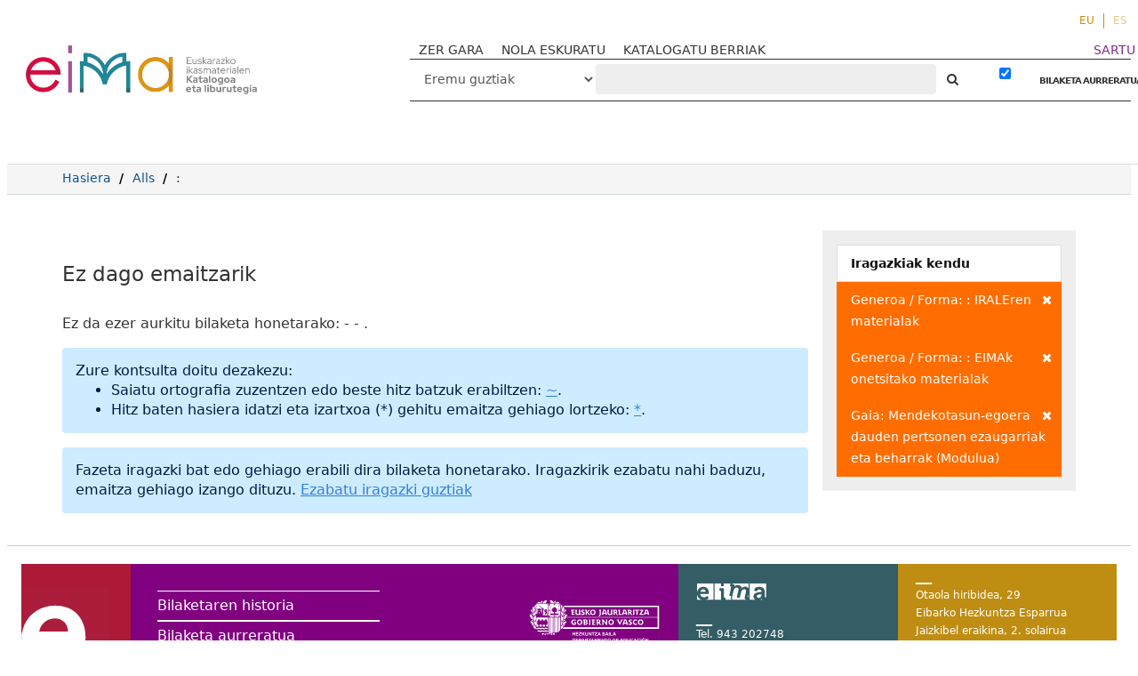

--- FILE ---
content_type: text/html; charset=UTF-8
request_url: https://eimakatalogoa.eus/vufind/Search/Results?view=grid&filter%5B%5D=genre_facet%3A%22IRALEren+materialak%22&filter%5B%5D=genre_facet%3A%22EIMAk+onetsitako+materialak%22&filter%5B%5D=topic_facet%3A%22Mendekotasun-egoera+dauden+pertsonen+ezaugarriak+eta+beharrak+%28Modulua%29%22&type=AllFields
body_size: 8380
content:
<!DOCTYPE html><html lang="eu">
  <head>

<!-- Google tag (gtag.js) -->


<!-- Google tag (gtag.js) 
<script async src="https://www.googletagmanager.com/gtag/js?id=G-2X2S59VR6B"></script>
<script>
  window.dataLayer = window.dataLayer || [];
  function gtag(){dataLayer.push(arguments);}
  gtag('js', new Date());

  gtag('config', 'G-2X2S59VR6B');
</script>-->

<!-- Google tag (gtag.js) --> <script async src="https://www.googletagmanager.com/gtag/js?id=G-P544EDL98M"></script> <script> window.dataLayer = window.dataLayer || []; function gtag(){dataLayer.push(arguments);} gtag('js', new Date()); gtag('config', 'G-P544EDL98M'); </script>

    <style media="screen">
    .modal-dialog {
        width: 80% !important;
    }
    .breadcrumb > li + li::before {
        color: #000 !important;
    }
    .searchForm a,
    .searchForm a:hover {
      font-weight: bold;
    }
    .modal-body table tr {
      display: none;
    }
    .modal-body table tr:nth-of-type(4) {
      display: block;
    }
    .searchForm .checkbox input[type="checkbox"] {
    width: auto;
    display: inline-block;
    }
    .modal-body .media-left {
      width: 30%
    }

    .modal-body .media-body {
      width: 70%
    }
    .modal-body img.recordcover {
      height: auto;
      max-height: 100%;
    }
    </style>
        <meta charset="utf-8">
    <meta http-equiv="X-UA-Compatible" content="IE=edge"/>
    <meta name="viewport" content="width=device-width,initial-scale=1.0"/>
    <meta http-equiv="Content-Type" content="text/html; charset=UTF-8">
<meta name="Generator" content="VuFind 4.1">    <title>Bilaketaren emaitzak</title>        <!-- RTL styling -->
        <link href="/vufind/themes/sandal/css/compiled.css?_=1623914798" media="all" rel="stylesheet" type="text/css">
<link href="/vufind/themes/bootstrap3/css/print.css?_=1529867890" media="print" rel="stylesheet" type="text/css">
<!--[if lt IE 10]><link href="/vufind/themes/bootstrap3/css/flex-fallback.css?_=1506689756" media="" rel="stylesheet" type="text/css"><![endif]-->
<link href="/vufind/themes/root/images/vufind-favicon.ico" rel="shortcut icon" type="image/x-icon">
<link href="/vufind/Search/OpenSearch?method=describe" rel="search" type="application/opensearchdescription+xml" title="Bilatu Liburutegiko Katalogoan">                <!--[if lt IE 10]><script type="text/javascript" src="/vufind/themes/bootstrap3/js/vendor/base64.js?_=1506689756"></script><![endif]-->
<script type="text/javascript" src="/vufind/themes/bootstrap3/js/vendor/jquery.min.js?_=1506689756"></script>
<script type="text/javascript" src="/vufind/themes/bootstrap3/js/vendor/bootstrap.min.js?_=1506689756"></script>
<script type="text/javascript" src="/vufind/themes/bootstrap3/js/vendor/bootstrap-accessibility.min.js?_=1506689756"></script>
<script type="text/javascript" src="/vufind/themes/bootstrap3/js/vendor/validator.min.js?_=1506689756"></script>
<script type="text/javascript" src="/vufind/themes/bootstrap3/js/lib/form-attr-polyfill.js?_=1506689756"></script>
<script type="text/javascript" src="/vufind/themes/bootstrap3/js/lib/autocomplete.js?_=1506689756"></script>
<script type="text/javascript" src="/vufind/themes/bootstrap3/js/common.js?_=1700059184"></script>
<script type="text/javascript" src="/vufind/themes/bootstrap3/js/lightbox.js?_=1549882653"></script>
<script type="text/javascript" src="/vufind/themes/bootstrap3/js/vendor/hunt.min.js?_=1506689756"></script>
<script type="text/javascript" src="/vufind/themes/bootstrap3/js/check_item_statuses.js?_=1506689756"></script>
<script type="text/javascript" src="/vufind/themes/bootstrap3/js/check_save_statuses.js?_=1506689756"></script>
<script type="text/javascript" src="/vufind/themes/bootstrap3/js/vendor/d3.min.js?_=1506689756"></script>
<script type="text/javascript" src="/vufind/themes/bootstrap3/js/facets.js?_=1506689756"></script>
<script type="text/javascript">
    //<!--
    var userIsLoggedIn = false;
    //-->
</script>
<script type="text/javascript">
    //<!--
    VuFind.path = '/vufind';
VuFind.defaultSearchBackend = 'Solr';
VuFind.addTranslations({"add_tag_success": "Etiketak gordeak","bulk_email_success": "Itemak bidali dira.","bulk_noitems_advice": "Ez duzu ezer  aukeratu.","bulk_save_success": "Itema(k) gorde d(it)uzu","close": "Itxi","collection_empty": "Inongo item-ik ez dago ikusteko.","error_occurred": "Errore bat gertatu da:","go_to_list": "Joan zerrendara","libphonenumber_invalid": "Telefono zenbakia ez da zuzena","libphonenumber_invalidcountry": "Herriko aurrezenbakia ez da zuzena","libphonenumber_invalidregion": "Herrialdeko aurrezenbakia ez da zuzena:","libphonenumber_notanumber": "The string supplied did not seem to be a phone number","libphonenumber_toolong": "Sartutako testu katea luzegia da telefono zenbakia izateko","libphonenumber_tooshort": "Sartutako testu katea motzegia da telefono zenbakia izateko","libphonenumber_tooshortidd": "Telefono zenbakia motzegia da IDD-en atzean","loading": "Lanean","more": "Gehiago","number_thousands_separator": ".","sms_success": "Mezua bidalia.","Phone number invalid": "Telefono zenbakia ez da zuzena","Invalid country calling code": "Herriko aurrezenbakia ez da zuzena","Invalid region code": "Herrialdeko aurrezenbakia ez da zuzena:","The string supplied did not seem to be a phone number": "The string supplied did not seem to be a phone number","The string supplied is too long to be a phone number": "Sartutako testu katea luzegia da telefono zenbakia izateko","The string supplied is too short to be a phone number": "Sartutako testu katea motzegia da telefono zenbakia izateko","Phone number too short after IDD": "Telefono zenbakia motzegia da IDD-en atzean"});
    //-->
</script>  </head>
  <body class="template-dir-search template-name-results  ">
    
    <header class="header-nav-wrapper hidden-print">

              <span class="sr-only">Ez da ezer aurkitu bilaketa honetarako:  - <strong></strong> - .</span>
            <a class="sr-only" href="#content">Joan edukira</a>
        <ul class="language-selector">
    <li>
      <form method="post" name="langForm" id="langForm">
        <input type="hidden" name="mylang"/>
      </form>
                  <a href="#"  class="active" onClick="document.langForm.mylang.value='eu';document.langForm.submit()">EU</a>
                  <a href="#"  onClick="document.langForm.mylang.value='es';document.langForm.submit()">ES</a>
            </li>
  </ul>
  <div class="banner container navbar">
  <div class="navbar-header">
    <button type="button" class="navbar-toggle" data-toggle="collapse" data-target="#header-collapse">
      <span class="sr-only">Toggle navigation</span>
      <i class="fa fa-bars" aria-hidden="true"></i>
    </button>
    <a class="navbar-brand lang-eu" href="/vufind/">VuFind</a>
   <!-- <a href="#" onclick="$('#home_message').modal()" class="warning-link">abisua</a>-->
    <div class="visible-xs">
        <form id="searchForm" class="searchForm navbar-form navbar-left flip " method="get" action="/vufind/Search/Results" name="searchForm" autocomplete="off">
             
        <select id="searchForm_type" class="searchForm_type form-control select-type" name="type" >
                    <option value="AllFields" selected>
                                Eremu guztiak            </option>
                    <option value="Title" >
                                Izenburua            </option>
                    <option value="Series" >
                                Bilduma            </option>
                    <option value="Author" >
                                Egilea            </option>
                    <option value="Subject" >
                                Gaia            </option>
                    <option value="genre" >
                                Generoa / Forma            </option>
                    <option value="ISN" >
                                ISBN/ISSN            </option>
                    <option value="690" >
                                Hezkuntza-etapa            </option>
                    <option value="691" >
                                Ikasgaia            </option>
                    <option value="692" >
                                Lanbide-arloa            </option>
                    <option value="693" >
                                Heziketa-zikloa            </option>
                    <option value="694" >
                                Lanbide-modulua            </option>
                    <option value="952o" >
                                Signatura-topografikoa            </option>
                    <option value="publisher" >
                                Argitaratzailea            </option>
                    </select>
            <input id="searchForm_lookfor" class="searchForm_lookfor form-control search-query autocomplete searcher:Solr" type="text" name="lookfor" value="" placeholder="‌" />
     
     
      <button type="submit" class="btn btn-no-border"><i class="fa fa-search" aria-hidden="true"></i></button> <!-- Bilatu -->
          <a href="/vufind/Search/Advanced?edit=62740595" class="btn btn-link" rel="nofollow">BILAKETA AURRERATUA</a>
        
                        <div class="checkbox">
        <label>
          <input type="checkbox" checked="checked" data-toggle="tooltip" data-original-title="Iragazkia indarrean dago" class="searchFormKeepFilters"/>

        </label>
      </div>
      <div class="hidden">
                  <input class="applied-filter" id="applied_filter_1" type="checkbox" checked="checked" name="filter[]" value="genre_facet&#x3A;&quot;IRALEren&#x20;materialak&quot;" />
          <label for="applied_filter_1">genre_facet:&quot;IRALEren materialak&quot;</label>
                  <input class="applied-filter" id="applied_filter_2" type="checkbox" checked="checked" name="filter[]" value="genre_facet&#x3A;&quot;EIMAk&#x20;onetsitako&#x20;materialak&quot;" />
          <label for="applied_filter_2">genre_facet:&quot;EIMAk onetsitako materialak&quot;</label>
                  <input class="applied-filter" id="applied_filter_3" type="checkbox" checked="checked" name="filter[]" value="topic_facet&#x3A;&quot;Mendekotasun-egoera&#x20;dauden&#x20;pertsonen&#x20;ezaugarriak&#x20;eta&#x20;beharrak&#x20;&#x28;Modulua&#x29;&quot;" />
          <label for="applied_filter_3">topic_facet:&quot;Mendekotasun-egoera dauden pertsonen ezaugarriak eta beharrak (Modulua)&quot;</label>
                      </div>
            <input type="hidden" name="limit" value="40" /><input type="hidden" name="sort" value="year" />  </form>
    </div>
  </div>
      <div class="collapse navbar-collapse" id="header-collapse">
      <nav class="custom-responsive-nav">
                  <ul class="nav navbar-nav navbar-left">
  <li>
    <a href="/vufind/?page=homepage">ZER GARA</a>
  </li>
<li>
    <a href="/vufind/?page=help">NOLA ESKURATU</a>
  </li>

  <li>
    <a href="/vufind/Search/NewItem?range=7&submit=Buscar&sort=year">KATALOGATU BERRIAK</a>
  </li>
<!--
  <li>
    <a href="https://landing.mailerlite.com/webforms/landing/i7n5p0" target="_blank"><img src="/vufind/themes/bootstrap3/images/icons/newsletter_icon-icons.com_49286.png" alt="">buletina</a>
  </li>-->
</ul>
                <ul role="navigation" class="nav navbar-nav navbar-right flip">
                    
          
              <li class="logoutOptions hidden">
                <a href="/vufind/MyResearch/Home?redirect=0"><i class="fa fa-home" aria-hidden="true"></i> Kontua</a>
              </li>

            

            <li class="logoutOptions hidden">
              <a href="/vufind/MyResearch/Logout" class="logout"><i class="fa fa-sign-out" aria-hidden="true"></i> Irten</a>
            </li>
            <li id="loginOptions">
                                            <a style="color:#7d2c89" href="/vufind/?page=register"> SARTU</a>
                          </li>
          
                    </ul>

        <!-- <nav class="nav searchbox hidden-print"> -->
        <div class="hidden-xs">
            <form id="searchForm" class="searchForm navbar-form navbar-left flip " method="get" action="/vufind/Search/Results" name="searchForm" autocomplete="off">
             
        <select id="searchForm_type" class="searchForm_type form-control select-type" name="type" >
                    <option value="AllFields" selected>
                                Eremu guztiak            </option>
                    <option value="Title" >
                                Izenburua            </option>
                    <option value="Series" >
                                Bilduma            </option>
                    <option value="Author" >
                                Egilea            </option>
                    <option value="Subject" >
                                Gaia            </option>
                    <option value="genre" >
                                Generoa / Forma            </option>
                    <option value="ISN" >
                                ISBN/ISSN            </option>
                    <option value="690" >
                                Hezkuntza-etapa            </option>
                    <option value="691" >
                                Ikasgaia            </option>
                    <option value="692" >
                                Lanbide-arloa            </option>
                    <option value="693" >
                                Heziketa-zikloa            </option>
                    <option value="694" >
                                Lanbide-modulua            </option>
                    <option value="952o" >
                                Signatura-topografikoa            </option>
                    <option value="publisher" >
                                Argitaratzailea            </option>
                    </select>
            <input id="searchForm_lookfor" class="searchForm_lookfor form-control search-query autocomplete searcher:Solr" type="text" name="lookfor" value="" placeholder="‌" />
     
     
      <button type="submit" class="btn btn-no-border"><i class="fa fa-search" aria-hidden="true"></i></button> <!-- Bilatu -->
          <a href="/vufind/Search/Advanced?edit=62740595" class="btn btn-link" rel="nofollow">BILAKETA AURRERATUA</a>
        
                        <div class="checkbox">
        <label>
          <input type="checkbox" checked="checked" data-toggle="tooltip" data-original-title="Iragazkia indarrean dago" class="searchFormKeepFilters"/>

        </label>
      </div>
      <div class="hidden">
                  <input class="applied-filter" id="applied_filter_1" type="checkbox" checked="checked" name="filter[]" value="genre_facet&#x3A;&quot;IRALEren&#x20;materialak&quot;" />
          <label for="applied_filter_1">genre_facet:&quot;IRALEren materialak&quot;</label>
                  <input class="applied-filter" id="applied_filter_2" type="checkbox" checked="checked" name="filter[]" value="genre_facet&#x3A;&quot;EIMAk&#x20;onetsitako&#x20;materialak&quot;" />
          <label for="applied_filter_2">genre_facet:&quot;EIMAk onetsitako materialak&quot;</label>
                  <input class="applied-filter" id="applied_filter_3" type="checkbox" checked="checked" name="filter[]" value="topic_facet&#x3A;&quot;Mendekotasun-egoera&#x20;dauden&#x20;pertsonen&#x20;ezaugarriak&#x20;eta&#x20;beharrak&#x20;&#x28;Modulua&#x29;&quot;" />
          <label for="applied_filter_3">topic_facet:&quot;Mendekotasun-egoera dauden pertsonen ezaugarriak eta beharrak (Modulua)&quot;</label>
                      </div>
            <input type="hidden" name="limit" value="40" /><input type="hidden" name="sort" value="year" />  </form>
        </div>
        <!-- </nav> -->
      </nav>
    </div>
  </div>

  <!-- <div class="search container navbar">
    <nav class="nav searchbox hidden-print">
          </nav>
  </div> -->
      <!-- <span class="red"></span><span class="green"></span><span class="yellow"></span> -->

    </header>
    <nav class="breadcrumbs">

      <div class="container">
        
        <ul class="breadcrumb hidden-print">
          <li class=""><a href="/vufind/">Hasiera</a></li>
          <li class=""><a href="/vufind/Search/Results?type=AllFields&limit=20&sort=year">Alls</a></li>
                          <li class="active">‌: </li>                      </ul>
              </div>
    </nav>
    <div role="main" class="main">
      <div id="content" class="container">
        
<div class="mainbody left">
      <nav class="search-header hidden-print">
    <div class="search-stats">
              <h2>Ez dago emaitzarik</h2>
          </div>

      </nav>
  
      <p>
                      Ez da ezer aurkitu bilaketa honetarako:  - <strong></strong> - .          </p>
                                    
  <script type="text/javascript">
  var pivotdata = {"name":"flare","total":0,"children":[]};
  jQuery(document).ready(function(data) {
  if (!d3.select("#visualResults").empty()) {
    $('.limitSelect').css('display', 'none');
    $('.sortSelector').css('display', 'none');
    $('.pagination').css('display', 'none');
    $('.bulkActionButtons').css('display', 'none');

    //  Color scheme developed using the awesome site
    //  http://colorschemedesigner.com
    //  Hue degrees (in order) -- 90, 105, 120, 135, 150
    //  Even numbered degrees are 100% brightness, 50% saturation
    //  Odd numbered degrees are 100% brightness, 25% saturation
    var color = d3.scale.ordinal()
      .range([
        "#A385FF", "#FF7975", "#C2FFE7", "#FFE775",
        "#75FF7E", "#FFD4C2", "#E0C7FF", "#D1FF75",
        "#D17DFF", "#FFB475", "#FFFF75", "#FF75C3",
        "#FFD175", "#C6E6FF", "#FFE5C2", "#FFC2FF",
        "#FFFF75", "#84A9FF", "#F5FFC2", "#FFFAC2",
        "#AAAAAA"])
      .domain(["A", "B", "C", "D", "E", "F", "G", "H", "J", "K", "L", "M", "N", "P", "Q", "R", "S", "T", "U", "V", "Z"]);

    var div = d3.select("#visualResults")
      .style("width", $("#visualResults").width()+"px")
      .style("height", "575px")
      .style("position", "absolute");

    var treemap = d3.layout.treemap()
      .size([$("#visualResults").width(), 575])
      .sticky(true)
      .mode("squarify")
      .padding(0,0,0,18)
      .value(function(d) { return d.size; });

    // Total count of items matching the search;
    // will be used below to do math to size the boxes properly.

    var totalbooks = pivotdata.total;

    $.each(pivotdata.children, function(facetindex, facetdata) {
      //Saving the original size in a "count" variable
      //that won't be resized.

      facetdata.count = facetdata.size;

      // If a first-level container contains less than 10%
      // of the total results, don't show any child containers
      // within that first-level container. You won't be able
      // to read them and they'll just clutter up the display.

      if (facetdata.size < totalbooks * .1) {
        var onechild = new Object();
        onechild.name = facetdata.name;
        onechild.size = facetdata.size;
        onechild.count = facetdata.count;
        onechild.field = facetdata.field;
        delete pivotdata.children[facetindex].children;
        pivotdata.children[facetindex].children = new Array();
        pivotdata.children[facetindex].children.push(onechild);
      } else {
        // Used to keep count of the total number of child
        // facets under a first-level facet. Used for
        // properly sizing multi-valued data.
        var totalbyfirstpivot = 0;
        $.each(facetdata.children, function(childindex, childdata) {
          totalbyfirstpivot += childdata.size;
        });

        // Now we roll back through the "facetdata.children"
        // object (which contains all of the child facets in
        // a top-level facet) and combine the smallest X% of
        // squares into a "More topics" box.
        //
        // And then size the child boxes based on facetdata.size,
        // which, as long as our top-level field is not
        // multi-valued, is accurately sized for the number of
        // items in the first-level container.
        //
        // If a single child facet contains less than 5% of the
        // child facet results in a top-level container, roll it
        // into a "More topics" box. Unless the top-level container
        // is between 15% and 30% of the entire results; in that
        // case, only roll up topic facets that are less than 2% of
        // the box. If the top-level container is more than 30% but
        // less than 100% of the entire results, only roll up child
        // facets that are less than 1% of the facet results in that
        // container. If the top-level container is 100% of the
        // entire results, don't roll up any child facets.
        var morefacet = 0;
        var morecount = 0;
        var resizedData = new Array();
        $.each(facetdata.children, function(childindex, childdata) {
          if (childdata && (childdata.size < totalbyfirstpivot * .05 && facetdata.size < totalbooks * .15 || childdata.size < totalbyfirstpivot * .02 && facetdata.size < totalbooks * .3 || childdata.size < totalbyfirstpivot * .01 && facetdata.size != totalbooks)) {
            morefacet += childdata.size;
            morecount++;
          } else if (childdata) {
            //If it's not going into the "more" facet, save the
            //count in a new variable, scale the size properly,
            //and add it to a new array
            var childobject = childdata;
            childobject.count = childdata.size;
            childobject.size = childdata.size/totalbyfirstpivot * facetdata.size;
            resizedData.push(childobject);
          }
        });

        delete pivotdata.children[facetindex].children;

        // Stop! Using this algorithm, sometimes all of the topics wind
        // up in a "More" facet, which leads to a confusing display. If
        // that happens, just display the top level, with no topic
        // boxes inside the callnumber-first box.

        if (morefacet == totalbyfirstpivot) {
          var onechild = new Object();
          onechild.name = facetdata.name;
          onechild.size = facetdata.size;
          onechild.count = facetdata.count;
          onechild.field = facetdata.field;
          pivotdata.children[facetindex].children = new Array();
          pivotdata.children[facetindex].children.push(onechild);
        } else {
          //If we're keeping the "More" facet, let's size it properly
          pivotdata.children[facetindex].children = resizedData;
          var more = new Object();
          more.name = "Gai gehiago";
          more.size = morefacet/totalbyfirstpivot * facetdata.size;
          more.field = "topic_facet";
          more.count = morecount;
          more.parentlevel = facetdata.name;
          pivotdata.children[facetindex].children.push(more);
        }
      }
    });

    var node = div.datum(pivotdata).selectAll(".node")
      .data(treemap.nodes)
        .enter().append("a")
      .attr("href", function(d) {
        if (d.parentlevel && d.name != "Gai gehiago") {
          return window.location + "&filter[]=" + d.field + ":\"" + d.name + "\"&filter[]=callnumber-first:\"" + d.parentlevel + "\"&view=list";
        } else if (d.name == "Gai gehiago") {
          return window.location + "&filter[]=callnumber-first:\"" + d.parentlevel + "\"";
        } else if (d.name != "theData") {
          return window.location + "&filter[]=" + d.field + ":\"" + d.name + "\"";
        }
      })
      .append("div")
      .attr("class", function(d) { return d.field == "callnumber-first" ? "node toplevel" : "node secondlevel" })
      .attr("id", function(d) { return  d.name.replace(/\s+/g, ''); })
      .call(position)
      .style("background", function(d) { return d.children ? color(d.name.substr(0,1)) : null; })
      .call(settitle)
      .style("z-index", function(d) { return d.field == "topic_facet" ? "1" : "0" })
      .attr("tabindex", 0)
      .append("div")
      .call(settext)
      .attr("class", function(d) { return d.children ? "label" : "notalabel";} )
      .insert("div")
      .call(setscreenreader);
    }
});

function position() {
  this.style("left", function(d) { return d.parentlevel ? d.x + 3 + "px" : d.x + "px"; })
      .style("top", function(d) { return d.parentlevel ? d.y + 3 + "px" : d.y + "px"; })
      .style("width", function(d) { return d.parentlevel ? Math.max(0, d.dx - 4) + "px" : Math.max(0, d.dx - 1) + "px"; })
      .style("height", function(d) { return d.parentlevel ? Math.max(0, d.dy - 4) + "px" : Math.max(0, d.dy -1) + "px"; });
}

function settext() {
  this.text(function(d) {
    if (!d.children && d.field == "callnumber-first") {return "";}
    if (d.field == "callnumber-first") {return d.name + " (" + d.count + ")"; }
    if (d.field == "topic_facet" && d.name == "Gai gehiago") {var topics = "%%count%% gai gehiago"; return topics.replace("%%count%%", d.count); }
    if (d.field == "topic_facet") {return d.name + " (" + d.count + ")"; }
  });
}

function setscreenreader() {
  this.attr("class", "sr-only")
  .text(function(d) {
    if (d.field == "topic_facet") {
      return "Nork " + d.parentlevel;
    } else {
      return "";
    }
  });
}

function settitle() {
  this.attr("title", function(d) {
    if (d.field == "callnumber-first") {return d.name + " (" + d.count + " item)"; }
    if (d.field == "topic_facet" && d.name == "Gai gehiago") {return d.count + " Gai gehiago"; }
    if (d.field == "topic_facet") {var on_topic = "%%count%% item(ak) gai honi buruz"; return d.name + " (" + on_topic.replace("%%count%%", d.count) + ")"; }
  });

}

</script>

                                                          <div class="alert alert-info">
    <p>Zure kontsulta doitu dezakezu:</p>
    <ul>
              <li>Saiatu ortografia zuzentzen edo beste hitz batzuk erabiltzen: <a href="?view=grid&amp;filter%5B%5D=genre_facet%3A%22IRALEren+materialak%22&amp;filter%5B%5D=genre_facet%3A%22EIMAk+onetsitako+materialak%22&amp;filter%5B%5D=topic_facet%3A%22Mendekotasun-egoera+dauden+pertsonen+ezaugarriak+eta+beharrak+%28Modulua%29%22&amp;lookfor=%7E">~</a>.</li>
              <li>Hitz baten hasiera idatzi eta izartxoa (*) gehitu emaitza gehiago lortzeko: <a href="?view=grid&amp;filter%5B%5D=genre_facet%3A%22IRALEren+materialak%22&amp;filter%5B%5D=genre_facet%3A%22EIMAk+onetsitako+materialak%22&amp;filter%5B%5D=topic_facet%3A%22Mendekotasun-egoera+dauden+pertsonen+ezaugarriak+eta+beharrak+%28Modulua%29%22&amp;lookfor=%2A">*</a>.</li>
          </ul>
  </div>
                                    <div class="alert alert-info">
    Fazeta iragazki bat edo gehiago erabili dira bilaketa honetarako. Iragazkirik ezabatu nahi baduzu, emaitza gehiago izango dituzu. 
    <a href="?view=grid&amp;type=AllFields">Ezabatu iragazki guztiak</a>
  </div>
            </div>

<div class="sidebar right hidden-print">
        <div class="facet-group active-filters">
  <div class="title">Iragazkiak kendu</div>
                  <a class="facet" href="/vufind/Search/Results?view=grid&amp;filter%5B%5D=genre_facet%3A%22EIMAk+onetsitako+materialak%22&amp;filter%5B%5D=topic_facet%3A%22Mendekotasun-egoera+dauden+pertsonen+ezaugarriak+eta+beharrak+%28Modulua%29%22&amp;type=AllFields" title="Ezabatu iragazkia">
        <span class="status"><i class="fa fa-times" aria-hidden="true"></i></span>
                        Generoa / Forma: : IRALEren materialak      </a>
                <a class="facet" href="/vufind/Search/Results?view=grid&amp;filter%5B%5D=genre_facet%3A%22IRALEren+materialak%22&amp;filter%5B%5D=topic_facet%3A%22Mendekotasun-egoera+dauden+pertsonen+ezaugarriak+eta+beharrak+%28Modulua%29%22&amp;type=AllFields" title="Ezabatu iragazkia">
        <span class="status"><i class="fa fa-times" aria-hidden="true"></i></span>
                        Generoa / Forma: : EIMAk onetsitako materialak      </a>
                      <a class="facet" href="/vufind/Search/Results?view=grid&amp;filter%5B%5D=genre_facet%3A%22IRALEren+materialak%22&amp;filter%5B%5D=genre_facet%3A%22EIMAk+onetsitako+materialak%22&amp;type=AllFields" title="Ezabatu iragazkia">
        <span class="status"><i class="fa fa-times" aria-hidden="true"></i></span>
                        Gaia: Mendekotasun-egoera dauden pertsonen ezaugarriak eta beharrak (Modulua)      </a>
      </div>
  </div>
      </div>
    </div>
    <footer class="hidden-print">
  <div class="footer-wrapper">
  <div class="brand">


  <div class="first-col">
    <img src="/vufind/themes/sandal/images/footer-e.svg" alt="">

  </div>
  <div class="second-col">
    <ul>
      <li><a href="/vufind/Search/History">Bilaketaren historia</a></li>
      <li><a href="/vufind/Search/Advanced">Bilaketa aurreratua</a></li>
    </ul>
    <img src="/vufind/themes/sandal/images/logo-gobierno-vasco.svg" alt="">
  </div>
  <div class="third-col">
      <img src="/vufind/themes/sandal/images/footer-logo.svg" alt="">
      <p>Tel. 943 202748</p><p>eimakatalogoa@hezkuntza.net</p>
  </div>
  <div class="last-col">
    <a href="/vufind/?page=contact">
      <p>Otaola hiribidea, 29</p>
      <p>Eibarko Hezkuntza Esparrua</p>
      <p>Jaizkibel eraikina, 2. solairua</p>
      <p>20600 Eibar</p>
    </a>
  </div>
</div>
</div>

  <div class="poweredby">
      </div>

  <div id="footerModal" class="modal fade hidden-print" tabindex="-1" role="dialog" aria-labelledby="modalTitle" aria-hidden="true">
    <div class="modal-dialog">
      <div class="modal-content">
        <button style="padding: 2rem;cursor: pointer;z-index: 4;position: absolute;right: 0;top: 0;" type="button" class="close" data-dismiss="modal" aria-hidden="true">&times;</button>
        <div class="modal-body" style="padding: 4rem">Lanean...</div>
      </div>
    </div>
  </div>

</footer>
<script>
$( document ).ready(function() {

  $('.holdings-tab').each(function(key, item){
    var text = item.innerHTML
    var isFlash = text.toLowerCase().indexOf('flash')
    if (isFlash > 0) {

    }
  })

  $('.media-body a.fulltext, .holdings-tab a').each(function(key, item){
   var text = item.innerHTML
   var isFlash = text.toLowerCase().indexOf('flash')
   if (isFlash > 0) {

     var $video = $('.video')
     $video.hide()

     $(item).on('click', function(evt){
        evt.preventDefault()
        var message = 'Baliabide hau exekutatzeko Adobe Flash Player behar da, baina 2021. urtetik aurrera teknologia hau ez dago erabilgarri. Dena den, "Deskargatu webgunea" estekan klik eginez, baliabide osoa deskarga dezakezu zure ordenagailuan eta formatu-aldaketak eginez gero, exekutatzeko aukera egon daiteke. Bestalde, zehazten diren Creative Commons lizentziako baldintza berberak errespetatu behar dituzu: aitortu, berdin partekatu eta erabilera ez komertziala eman.'
        $('#footerModal .modal-body').empty().append(message)
        $('#footerModal').modal()
     })

   }
 })

})
</script>
    <!-- MODAL IN CASE WE NEED ONE -->
    <div id="modal" class="modal fade hidden-print" tabindex="-1" role="dialog" aria-labelledby="modalTitle" aria-hidden="true">
      <div class="modal-dialog">
        <div class="modal-content">
          <button type="button" class="close" data-dismiss="modal" aria-hidden="true">&times;</button>
          <div class="modal-body">Lanean...</div>
        </div>
      </div>
    </div>
    <div class="offcanvas-toggle" data-toggle="offcanvas"><i class="fa" title="Ireki albokobarra"></i></div>
    <div class="offcanvas-overlay" data-toggle="offcanvas"></div>
            
    <script type="text/javascript">
      if (document.querySelector('.img-col')) document.querySelector('.img-col').children[0].setAttribute('href', '')
      $(function(){
        $('.mainbody').find('.img-col').on('click', function(e){
          e.preventDefault()
          var $media = $('.media').clone()
          var $img = $media.find('img')
          var src = $img.attr('src')
          var repl = $img.attr('src')
          $img.attr('src', repl);
          $img.parent().css({'width':'250px'});
          $img.css({'width':'250px'});
          $img.parent('a').removeAttr('href')
          // /cgi-bin/koha/opac-image.pl?&biblionumber=13085
          $('.modal-body').empty().append($media)
          $('#modal').modal()
        })
      })
      $(function(){
        var $sidebar = $(".sidebar.right");
        var url = window.location;
        var search = url.search;

        var searchParams = new URLSearchParams(search);

        var type = searchParams.get("type");
        var filter = searchParams.get("filter[]") === 'genre_facet:"IRALEren materialak"';

        /* must be exactly? genre_facet%3A"IRALEren+materialak" */
        if (!filter) {
          var $collection = $('#side-panel-930_str_mv')

          if($collection) {
            $collection.hide()
          }
        }

      })
    </script>
  </body>
</html>


--- FILE ---
content_type: image/svg+xml
request_url: https://eimakatalogoa.eus/vufind/themes/sandal/images/logo-gobierno-vasco.svg
body_size: 46397
content:
<?xml version="1.0" encoding="utf-8"?>
<!-- Generator: Adobe Illustrator 16.0.0, SVG Export Plug-In . SVG Version: 6.00 Build 0)  -->
<!DOCTYPE svg PUBLIC "-//W3C//DTD SVG 1.1//EN" "http://www.w3.org/Graphics/SVG/1.1/DTD/svg11.dtd">
<svg version="1.1" id="Layer_1" xmlns="http://www.w3.org/2000/svg" xmlns:xlink="http://www.w3.org/1999/xlink" x="0px" y="0px"
	 width="366px" height="119.976px" viewBox="0 0 366 119.976" enable-background="new 0 0 366 119.976" xml:space="preserve">
<path fill="#FFFFFF" d="M184.301,35.37c0,3.086-1.406,4.744-3.988,4.744c-0.647,0-1.223-0.106-1.721-0.312
	c-1.493-0.61-2.297-2.121-2.297-4.438c0-3.085,1.427-4.723,4.009-4.723c0.649,0,1.222,0.104,1.718,0.308
	C183.509,31.554,184.301,33.055,184.301,35.37 M187.651,35.364c0-4.828-2.582-7.473-7.348-7.473c-4.765,0-7.347,2.624-7.347,7.473
	c0,4.85,2.582,7.495,7.347,7.495C185.069,42.859,187.651,40.193,187.651,35.364"/>
<path fill="#FFFFFF" d="M297.451,28.147c-0.567,0-0.925,0-1.092,0.482l-0.902,2.646c0.985-0.273,1.847-0.378,2.478-0.378h1.892
	v9.006c0,1.218-0.148,2.099-0.588,2.729h4.576c-0.441-0.671-0.609-1.552-0.609-2.729v-9.006h2.586c0.818,0,1.091,0,1.279-0.756
	L307.617,28c-0.483,0.126-1.07,0.147-1.742,0.147H297.451z"/>
<path fill="#FFFFFF" d="M311.159,42.584c3.587,0,5.847,0.146,6.758,0.146c0.702,0,0.987-0.125,1.139-0.923l0.495-2.468
	c-0.759,0.419-1.634,0.767-2.545,0.767c-0.931,0-2.165-0.084-3.664-0.084c-0.379,0-0.363,0.022-0.817,0.042l6.95-11.902h-9.353
	h-0.247c-0.532,0-0.682,0.23-0.854,0.818l-0.675,2.329c1.064-0.441,1.896-0.629,2.94-0.629h0.265h1.296h1.381l-7.094,11.967
	C308.463,42.605,309.792,42.584,311.159,42.584"/>
<path fill="#FFFFFF" d="M198.408,42.432c-0.551,1.224-1.63,2.351-2.949,3.047c0.744,0.552,1.438,0.84,2.087,0.84
	c0.695,0,1.464-0.432,2.398-1.296c0.479-0.455,0.888-0.96,1.224-1.511c0.6-0.936,0.996-1.967,0.996-3.982l-0.003-3.85v-4.702
	c-0.036-1.966,0.607-2.818,0.607-2.818h-4.075h-0.481c-0.42,0-0.002,0-0.422-0.084c-0.294,0.945-0.713,1.847-1.26,2.792
	c1.343-0.316,1.534-0.441,2.205-0.441c0.02,0,0.035-0.001,0.055-0.001l0.012,0.372l-0.008,8.828
	C198.794,41.256,198.722,41.736,198.408,42.432"/>
<path fill="#FFFFFF" d="M243.993,32.493c0,1.302-0.903,2.1-2.688,2.1h-0.566c-0.042,0-0.147-0.021-0.356-0.043v-0.004
	c-0.004,0-0.003,0-0.006,0v-3.99c0.335-0.041,0.692-0.083,1.049-0.083c0.842,0,1.482,0.186,1.913,0.532
	C243.771,31.348,243.993,31.852,243.993,32.493 M244.974,36.225c1.322-0.693,2.058-2.036,2.058-3.716
	c0-2.645-1.723-4.366-5.164-4.366c-0.438,0-0.871,0.008-1.298,0.02h-2.617h-0.483c-0.42,0-0.818,0-1.238-0.083
	c-0.293,0.944-0.714,1.847-1.259,2.792c0.92-0.216,1.684-0.344,2.288-0.401c0.006,0.135,0.01,0.276,0.01,0.422v9.027
	c0,1.155-0.147,2.036-0.61,2.729h4.346c-0.398-0.609-0.628-1.532-0.628-2.729v-2.876h0.439c0.441,0,0.645-0.009,1.044-0.051
	l2.021,3.157c1.223,2.33,4.79,4.03,6.24,3.348C247.387,41.871,244.974,36.225,244.974,36.225"/>
<path fill="#FFFFFF" d="M283.575,32.493c0,1.302-0.903,2.1-2.688,2.1h-0.567c-0.042,0-0.146-0.021-0.357-0.043v-0.004
	c-0.001,0-0.001,0-0.003,0v-3.99c0.336-0.041,0.692-0.083,1.049-0.083c0.842,0,1.482,0.187,1.913,0.532
	C283.354,31.349,283.575,31.853,283.575,32.493 M284.557,36.225c1.323-0.693,2.059-2.036,2.059-3.716
	c0-2.645-1.723-4.366-5.165-4.366c-0.439,0-0.87,0.008-1.298,0.02h-2.615h-0.484c-0.42,0-0.819,0-1.239-0.083
	c-0.294,0.944-0.714,1.847-1.259,2.792c0.921-0.216,1.684-0.344,2.289-0.401c0.006,0.135,0.009,0.276,0.009,0.422v9.027
	c0,1.155-0.146,2.036-0.608,2.729h4.345c-0.399-0.609-0.629-1.532-0.629-2.729v-2.876h0.44c0.441,0,0.323-0.009,0.723-0.051
	l2.021,3.157c1.224,2.33,5.109,4.03,6.561,3.348C286.971,41.871,284.557,36.225,284.557,36.225"/>
<path fill="#FFFFFF" d="M127.617,30.709c0.756,0,1.408,0,1.973,0.252l0.635-2.184c-0.042-0.545-0.316-0.629-1.008-0.629
	l-4.778-0.001h-1.926h-0.482c-0.42,0-0.819,0-1.239-0.084c-0.294,0.944-0.714,1.848-1.259,2.792
	c0.916-0.215,1.677-0.341,2.281-0.401c0.005,0.119,0.006,0.238,0.006,0.36v9.09c0,0.945-0.105,1.805-0.566,2.729
	c1.155-0.041,2.14-0.062,2.938-0.062c2.143,0,4.149,0.104,4.925,0.104c0.987,0,1.093-0.042,1.26-0.902l0.398-1.995
	c-0.419,0.21-1.112,0.294-2.056,0.294h-3.645v-3.8h2.7c0.399,0,0.84,0.022,1.302,0.105l0.558-2.708
	c-0.44,0.126-0.881,0.126-1.364,0.126h-3.196v-3.086H127.617z"/>
<path fill="#FFFFFF" d="M135.936,28.147h-1.925h-0.483c-0.42,0-0.819,0-1.238-0.084c-0.295,0.944-0.715,1.848-1.26,2.792
	c0.79-0.185,1.464-0.305,2.022-0.372c-0.231,1.642-0.721,3.687-0.721,5.977c0,4.325,1.995,6.424,6.13,6.424
	c1.512,0,2.835-0.315,4.094-1.007c0.063,0.273,0.316,0.566,0.715,0.965l3.4-0.735c-0.797-0.482-1.134-1.426-1.134-2.896V30.96
	c0-1.155,0.064-2.057,0.567-2.813h-4.555c0.483,0.734,0.608,1.616,0.608,2.771v8.272c-0.65,0.587-1.742,0.943-3.065,0.943
	c-2.372,0-3.463-1.196-3.463-3.862c0-1.742,0.44-4.682,1.658-8.124H135.936z"/>
<path fill="#FFFFFF" d="M164.021,28.147h-1.241h-1.924h-0.484c-0.42,0-0.818,0-1.238-0.084c-0.293,0.944-0.714,1.848-1.26,2.792
	c0.914-0.214,1.673-0.341,2.276-0.4c0.005,0.143,0.008,0.291,0.008,0.442v9.006c0,1.154-0.146,2.037-0.609,2.729h4.472
	c-0.441-0.671-0.609-1.552-0.609-2.729v-2.456l0.734-0.65l2.079,2.497c1.953,2.372,3.296,3.527,4.094,3.527
	c0.713,0,1.658-0.714,3.149-1.889c-1.217-0.421-3.233-1.721-5.101-3.695l-2.142-2.267l1.932-1.974
	c1.323-1.364,2.75-2.518,4.219-3.422l-1.554-1.134c-0.293-0.21-0.587-0.314-0.86-0.314c-0.839,0-1.994,1.154-3.884,3.359
	l-2.666,3.107v-3.695C163.413,29.701,163.581,28.777,164.021,28.147"/>
<path fill="#FFFFFF" d="M223.824,28.147h-1.925h-0.483c-0.42,0-0.819,0-1.238-0.084c-0.294,0.944-0.715,1.848-1.261,2.792
	c0.776-0.181,1.439-0.3,1.991-0.368c-0.233,1.642-0.721,3.686-0.721,5.973c0,4.325,1.994,6.424,6.131,6.424
	c1.512,0,2.835-0.315,4.094-1.007c0.062,0.273,0.313,0.566,0.714,0.965l3.4-0.735c-0.799-0.482-1.134-1.426-1.134-2.896V30.96
	c0-1.155,0.063-2.057,0.567-2.813h-4.556c0.482,0.734,0.608,1.616,0.608,2.771v8.272c-0.65,0.587-1.741,0.943-3.064,0.943
	c-2.373,0-3.464-1.196-3.464-3.862c0-1.742,0.44-4.682,1.657-8.124H223.824z"/>
<path fill="#FFFFFF" d="M254.544,31.157c0-0.822,0.037-1.699,0.518-2.766l0.332-0.244h-3.486h-0.483c-0.42,0-0.818,0-1.238-0.084
	c-0.295,0.944-0.715,1.848-1.26,2.792c0.908-0.213,1.663-0.339,2.265-0.399c0.013,0.239,0.016,0.472,0.016,0.701v0.483v8.754
	c0,0.776-0.105,1.469-0.566,2.225c0.65-0.02,1.322-0.062,1.974-0.062c2.393,0,3.994,0.167,5.314,0.167
	c0.694,0,1.009-0.105,1.134-0.798l0.427-2.537c-0.827,0.386-1.561,0.627-2.042,0.627h-2.902V31.64V31.157z"/>
<path fill="#FFFFFF" d="M152.055,40.196c-1.46,0-3.005-0.452-4.092-1.475l-0.249,2.672v0.063c0,0.882,1.715,1.407,4.264,1.407
	c3.685,0,5.787-2.051,5.771-4.422c-0.023-3.233-1.901-3.497-4.117-4.787c-1.379-0.801-2.322-1.308-2.165-2.157
	c0.121-0.66,0.604-1.042,1.694-1.042c0.913,0,2.156,0.133,3.23,0.744l0.785-2.554c-0.487-0.395-1.873-0.688-3.645-0.688
	c-3.314,0-5.376,1.908-5.376,4.05c0,3.999,6.037,4.461,6.037,6.627C154.192,39.431,153.398,40.196,152.055,40.196"/>
<path fill="#FFFFFF" d="M289.994,42.638h4.577c-0.44-0.651-0.609-1.533-0.609-2.729v-9.006c0-1.197,0.169-2.1,0.609-2.751h-4.577
	c0.44,0.672,0.61,1.575,0.61,2.751v9.006C290.604,41.084,290.435,41.966,289.994,42.638"/>
<path fill="#FFFFFF" d="M214.473,36.017l-2.612,1.303l-2.48-1.276v-0.001l-0.009-0.003c0.281-0.765,1.28-3.48,3.11-5.585
	c0.002,0.003,0.003,0.006,0.005,0.009c0.001-0.001,0.001-0.002,0.002-0.003C213.938,32.623,214.473,36.017,214.473,36.017
	 M218.584,42.625c-0.211-5.983-1.849-11.042-4.473-14.485h-4.807h-0.483c-0.42,0-0.818,0-1.239-0.085
	c-0.294,0.945-0.714,1.848-1.259,2.792c1.343-0.314,2.353-0.44,3.023-0.44h0.356c-3.17,3.506-4.809,7.515-4.809,11.882v0.336h3.633
	c-0.323-1.749-0.12-3.072,0.121-4.129l3.175,1.608l3.04-1.474c0.123,1.005,0.299,2.371-0.101,3.995H218.584z"/>
<path fill="#FFFFFF" d="M270.052,36.017l-2.611,1.303l-2.48-1.276v-0.001l-0.006-0.003c0.281-0.765,1.281-3.48,3.11-5.585
	c0.001,0.002,0.003,0.005,0.004,0.007c0-0.001,0-0.001,0-0.001C269.517,32.623,270.052,36.017,270.052,36.017 M274.166,42.625
	c-0.209-5.983-1.848-11.042-4.472-14.485h-4.807h-0.483c-0.42,0-0.818,0-1.238-0.085c-0.295,0.945-0.715,1.848-1.261,2.792
	c1.345-0.314,2.353-0.44,3.024-0.44h0.356c-3.17,3.506-4.809,7.515-4.809,11.882v0.336h3.633c-0.324-1.749-0.121-3.072,0.121-4.129
	l3.175,1.608l3.039-1.474c0.124,1.005,0.301,2.371-0.101,3.995H274.166z"/>
<path fill="#FFFFFF" d="M330.185,36.017l-2.61,1.303l-2.48-1.276l0.001-0.002l-0.004-0.002c0.281-0.765,1.28-3.48,3.109-5.585
	c0.726,1.083,1.221,2.475,1.536,3.594C330.051,35.168,330.185,36.017,330.185,36.017 M334.303,42.625
	c-0.209-5.983-1.848-11.042-4.472-14.485h-4.807h-0.484c-0.42,0-0.817,0-1.237-0.085c-0.293,0.945-0.715,1.848-1.261,2.792
	c1.344-0.314,2.352-0.44,3.023-0.44h0.357c-3.17,3.506-4.809,7.515-4.809,11.882v0.336h3.633c-0.325-1.749-0.121-3.072,0.12-4.129
	l3.176,1.608l3.039-1.474c0.124,1.005,0.301,2.371-0.101,3.995H334.303z"/>
<path fill="#FFFFFF" d="M234.24,62.63c0,3.084-1.407,4.742-3.988,4.742c-0.647,0-1.222-0.105-1.72-0.311
	c-1.493-0.609-2.298-2.121-2.298-4.436c0-3.086,1.428-4.725,4.012-4.725c0.646,0,1.22,0.104,1.716,0.308
	C233.448,58.814,234.24,60.314,234.24,62.63 M237.592,62.626c0-4.829-2.581-7.475-7.346-7.475c-4.767,0-7.35,2.625-7.35,7.475
	c0,4.848,2.583,7.494,7.35,7.494C235.011,70.121,237.592,67.455,237.592,62.626"/>
<path fill="#FFFFFF" d="M147.902,62.63c0,3.084-1.406,4.742-3.988,4.742c-0.647,0-1.22-0.104-1.718-0.309
	c-1.496-0.607-2.303-2.119-2.303-4.438c0-3.086,1.428-4.725,4.009-4.725c0.648,0,1.22,0.104,1.716,0.308
	C147.108,58.812,147.902,60.31,147.902,62.63 M151.25,62.626c0-4.829-2.582-7.475-7.348-7.475c-4.765,0-7.347,2.625-7.347,7.475
	c0,4.848,2.582,7.494,7.347,7.494C148.668,70.121,151.25,67.455,151.25,62.626"/>
<path fill="#FFFFFF" d="M282.092,67.357c-1.46,0-3.006-0.451-4.092-1.475l-0.25,2.672v0.062c0,0.883,1.717,1.408,4.266,1.408
	c3.684,0,5.786-2.053,5.77-4.424c-0.022-3.232-1.9-3.496-4.117-4.785c-1.379-0.803-2.32-1.309-2.166-2.157
	c0.123-0.659,0.605-1.042,1.695-1.042c0.996,0,2.386,0.157,3.523,0.924l0.555-1.974c0.069-0.23,0.116-0.398,0.116-0.44
	c0-0.546-1.6-1.008-3.824-1.008c-3.314,0-5.376,1.909-5.376,4.049c0,4,6.036,4.463,6.036,6.627
	C284.228,66.593,283.436,67.357,282.092,67.357"/>
<path fill="#FFFFFF" d="M247.966,55.383h-0.481c-0.421,0-0.82,0-1.24-0.083c-0.293,0.944-0.713,1.847-1.259,2.792
	c1.344-0.315,2.351-0.44,3.022-0.44l0.062,0.021c0.845,4.907,5.847,12.45,5.847,12.45h0.566l6.145-12.324
	c0.546-1.049,1.092-1.869,1.597-2.415h-4.24c0,0.313-0.106,0.692-0.316,1.155l-3.247,7.935c-4.468-7.275-2.838-9.091-2.838-9.091
	H247.966z"/>
<path fill="#FFFFFF" d="M297.579,57.903c1.197,0,2.414,0.42,3.422,1.175l0.757-2.392c0.041-0.148,0.083-0.253,0.083-0.295
	c0-0.461-2.079-1.238-4.64-1.238c-4.493,0-7.201,2.918-7.201,7.537c0,4.723,2.688,7.43,7.326,7.43c2.247,0,3.843-0.67,4.137-0.984
	c0.188-0.189,0.21-0.441,0.21-0.799v-2.688c-0.966,0.986-2.498,1.596-4.114,1.596c-2.541,0-4.18-1.658-4.18-4.596
	C293.379,59.625,294.976,57.903,297.579,57.903"/>
<path fill="#FFFFFF" d="M315.221,62.63c0,3.084-1.406,4.742-3.989,4.742c-1.292,0-2.294-0.416-2.975-1.217
	c-0.68-0.803-1.038-1.986-1.038-3.529c0-3.086,1.43-4.725,4.011-4.725c1.293,0,2.291,0.411,2.965,1.207
	C314.869,59.906,315.221,61.085,315.221,62.63 M318.577,62.626c0-4.829-2.582-7.475-7.348-7.475c-4.767,0-7.347,2.625-7.347,7.475
	c0,4.848,2.58,7.494,7.347,7.494C315.995,70.121,318.577,67.455,318.577,62.626"/>
<path fill="#FFFFFF" d="M129.001,57.86c1.246,0,2.694,0.442,3.629,1.134l0.668-2.079c0.044-0.104,0.066-0.168,0.066-0.23
	c0-0.378,0-0.462-0.534-0.693c-1.181-0.524-2.65-0.839-4.186-0.839c-4.786,0-7.814,2.918-7.814,7.431
	c0,4.701,2.872,7.535,7.636,7.535c1.625,0,3.562-0.398,4.854-1.006l0.006-4.453c-0.035-1.967,0.609-2.818,0.609-2.818h-3.798h-0.482
	c-0.42,0-0.819,0-1.238-0.084c-0.295,0.943-0.715,1.846-1.261,2.791c1.344-0.314,2.352-0.441,3.023-0.441c0.019,0,0.035,0,0.055,0
	l0.011,0.373l-0.003,2.271l-0.098,0.156c-0.288,0.232-0.944,0.398-1.9,0.398c-2.248,0-3.808-1.805-3.808-4.66
	C124.436,59.646,126.107,57.86,129.001,57.86"/>
<path fill="#FFFFFF" d="M162.472,65.378c0,1.344-0.924,2.143-2.478,2.143c-0.293,0-1.208-0.021-1.607-0.086v-0.002
	c-0.002,0-0.007,0-0.01,0v-4.158c0.378-0.02,1.293-0.041,1.649-0.041c0.788,0,1.396,0.199,1.809,0.568
	C162.251,64.169,162.472,64.703,162.472,65.378 M162.178,59.375c0,1.26-0.84,1.848-2.52,1.848c-0.083,0-0.893-0.02-1.271-0.062
	v-0.004c-0.002,0-0.007,0-0.01,0v-3.19c0.42-0.252,1.356-0.357,1.839-0.357c0.609,0,1.097,0.174,1.433,0.48
	C161.989,58.396,162.178,58.836,162.178,59.375 M163.574,62.058c1.113-0.65,1.722-1.764,1.722-3.169c0-2.1-1.575-3.654-3.968-3.654
	c-1.091,0-2.99-0.005-3.43,0.006h-0.28h-1.926h-0.482c-0.42,0-0.819,0-1.239-0.084c-0.294,0.943-0.714,1.847-1.26,2.792
	c1.04-0.244,1.879-0.375,2.517-0.421v9.988c0,0.818-0.126,1.553-0.525,2.352c0.65-0.043,1.091-0.064,1.323-0.064
	c1.134,0,2.762,0.107,3.749,0.107c3.946,0,5.984-1.744,5.984-4.473C165.759,63.949,165.002,62.73,163.574,62.058"/>
<path fill="#FFFFFF" d="M209.406,55.383l-0.961-0.004h-1.917h-0.482c-0.42,0-0.818,0-1.239-0.084
	c-0.294,0.946-0.714,1.848-1.26,2.793c1.017-0.238,1.84-0.369,2.473-0.417c0.005,0.147,0.007,0.302,0.007,0.462v9.007
	c0,1.154-0.146,2.035-0.609,2.729h4.409c-0.462-0.734-0.588-1.617-0.588-2.729v-7.58l7.474,10.309h3.086
	c-0.104-0.631-0.168-1.324-0.168-2.037v-9.698c0-1.155,0.147-2.037,0.609-2.75h-4.408c0.419,0.63,0.608,1.554,0.608,2.75v6.948
	L209.406,55.383z"/>
<path fill="#FFFFFF" d="M184.229,57.947c0.755,0,1.405,0,1.973,0.252l0.633-2.184c-0.041-0.546-0.314-0.629-1.007-0.629h-4.777
	h-1.926h-0.482c-0.42,0-0.819,0-1.239-0.085c-0.293,0.944-0.714,1.847-1.26,2.792c0.917-0.215,1.678-0.343,2.282-0.4
	c0.005,0.118,0.007,0.237,0.007,0.359v9.09c0,0.943-0.106,1.805-0.567,2.729c1.154-0.043,2.142-0.062,2.939-0.062
	c2.14,0,4.146,0.105,4.924,0.105c0.987,0,1.091-0.043,1.26-0.902l0.399-1.996c-0.421,0.211-1.113,0.295-2.059,0.295h-3.644v-3.801
	h2.699c0.398,0,0.84,0.021,1.303,0.105l0.558-2.709c-0.439,0.127-0.882,0.127-1.363,0.127h-3.196v-3.086H184.229z"/>
<path fill="#FFFFFF" d="M169.278,69.875h4.576c-0.44-0.65-0.608-1.533-0.608-2.73v-9.005c0-1.197,0.168-2.1,0.608-2.75h-4.576
	c0.441,0.671,0.609,1.574,0.609,2.75v9.005C169.887,68.32,169.719,69.203,169.278,69.875"/>
<path fill="#FFFFFF" d="M197.869,59.748c0,1.301-0.901,2.098-2.686,2.098h-0.567c-0.042,0-0.146-0.02-0.356-0.041v-0.002
	c-0.005,0-0.004,0-0.008-0.002v-3.988c0.336-0.041,0.692-0.084,1.05-0.084c0.84,0,1.479,0.185,1.91,0.529
	C197.646,58.6,197.869,59.105,197.869,59.748 M198.85,63.48c1.322-0.693,2.057-2.035,2.057-3.717c0-2.644-1.722-4.365-5.164-4.365
	c-0.438,0-0.871,0.009-1.298,0.02h-2.617h-0.482c-0.42,0-0.819,0-1.239-0.083c-0.293,0.945-0.713,1.847-1.259,2.792
	c0.921-0.217,1.684-0.344,2.29-0.402c0.005,0.137,0.007,0.277,0.007,0.424v9.024c0,1.156-0.146,2.037-0.607,2.73h4.346
	c-0.399-0.609-0.63-1.531-0.63-2.73v-2.875h0.439c0.442,0,0.324-0.01,0.724-0.051l2.021,3.158c1.223,2.328,5.11,4.031,6.562,3.346
	C201.263,69.126,198.85,63.48,198.85,63.48"/>
<path fill="#FFFFFF" d="M271.564,63.273l-2.61,1.303l-2.482-1.275l0,0l-0.005-0.002c0.281-0.768,1.28-3.48,3.11-5.585
	c0.001,0.002,0.002,0.005,0.003,0.006c0,0,0-0.001,0.001-0.001C271.029,59.88,271.564,63.273,271.564,63.273 M275.679,69.882
	c-0.21-5.984-1.847-11.041-4.472-14.486h-4.808h-0.481c-0.421,0-0.819,0-1.239-0.084c-0.295,0.945-0.714,1.848-1.26,2.792
	c1.343-0.315,2.351-0.44,3.021-0.44h0.358c-3.17,3.507-4.808,7.515-4.808,11.882v0.336h3.632c-0.324-1.75-0.12-3.07,0.12-4.129
	l3.177,1.607l3.039-1.473c0.124,1.004,0.301,2.369-0.102,3.994H275.679z"/>
<path fill="#FFFFFF" d="M97.459,16.978c0.626,0.304,1.223,1.36,1.223,1.36c2.749-0.441,3.769,1.267,4.142,2.804h254.957v27.183
	H109.365c-0.011,0.497-0.107,0.944-0.252,1.347h248.668v27.134H100.354c-0.275,0.467-0.586,0.746-0.586,0.746
	c0.18,1.334-1.718,2.26-1.718,2.26c-0.15,0.455-0.376,0.836-0.647,1.158h264.54V16.978H97.459z"/>
<path fill="#FFFFFF" d="M21.273,60.136c0,0-0.746,1.109-1.627,0.68c0,0-0.565,0.926,0.069,1.762c0,0-0.475,0.318-0.792,1.064
	c0,0,1.65,1.016,1.038,3.773c0,0,0.725,0.227,1.109,2.508c0,0,1.862,0.543,3.047,2.736V61.085
	C24.117,61.085,22.539,59.437,21.273,60.136"/>
<path fill="#FFFFFF" d="M19.692,71.507c0,0,0.609-1.695-1.289-4.023c0,0,1.107-1.312-0.611-2.893c0,0-1.175-2.871-3.005-2.193
	c0,0-0.137-3.074-2.87-1.289c0,0-1.72-2.643-2.51-0.18c0,0,0,0.293-0.565,0.564c-0.137,0.338-0.726,1.598,1.355,2.057
	c0,0-0.563,2.984,2.533,2.668c0,0,0.136,1.74,1.582,1.49c0,0,3.843-1.967,4.678,3.211c0,0,0.136,0.451-0.655,0.137l-1.898-1.426
	c0,0,0.203-1.039-1.018-1.355l-0.157,0.611c0,0-1.416-0.502-2.081-0.184c0,0-1.332,0.363-0.543,1.9c0,0,0.696,0.707,1.899,0.498
	c0,0,0.611-0.068,0.25,0.633c0.226-0.158,1.264,0.203,1.424-0.973c0,0,1.085,0.113,1.333,0.926c0,0-1.605,1.018-0.293,2.533
	c0,0-0.725,1.672,0.587,2.395c0,0-0.498,1.447,1.423,2.193c0,0,0.846,2.664,4.374,2.139v-5.713c-0.49-0.322-1.248-0.738-1.775-0.652
	C21.86,74.582,22.54,72.14,19.692,71.507"/>
<path fill="#FFFFFF" d="M9.022,50.168c3.029,1.199,2.17,2.353,2.17,2.353c0.882,1.875,3.344,1.535,3.344,1.535
	c2.939,2.374,2.398,5.245,2.398,5.245l-1.673-1.039c0,0,0.576-0.969-0.931-1.992l-0.247,0.444l-0.634-0.351
	c0,0-1.266-0.737-1.744,0.25c0,0-0.648,0.788,0.727,1.585l0.633,0.351l-0.232,0.419c0,0,1.715,0.559,2.157-0.165
	c2.033,1.401,1.853,2.667,1.853,2.667c0.225-0.111,0.677,0.361,0.677,0.361c0.543-2.643,1.424-3.073,1.424-3.073
	s1.809,0.835,2.735-0.587c0.985,0,1.832-0.858,1.946-2.193c0.003-0.007,0.006-0.005,0.009-0.011V43.897
	c-2.528,0.302-2.744,2.678-2.744,2.678c-2.012,1.175-1.289,1.921-1.289,1.921c-1.583,0.858-1.695,1.469-1.695,1.469
	c-0.86-0.633,0.203-5.131,0.203-5.131c1.311,0.249,1.852-1.266,1.852-1.266c1.944,0.271,2.441-2.17,2.441-2.17
	c0.32,0.159,0.848-0.29,1.232-0.688V14.216c-3.359,1.283-2.858,3.763-2.858,3.763c-1.582,0.724-1.673,1.628-1.673,1.628
	c1.266,0.724,1.175,2.215,1.175,2.215c2.284,1.13,1.99,4.295,1.99,4.295c1.74,2.916,0.316,4.114,0.316,4.114l0.724,2.35
	c-3.369,1.131-3.436,4.748-3.436,4.748c-1.312,0.633-1.312,0.317-1.312,0.317c0.792-1.628,0.498-3.753,0.498-3.753
	c3.075-1.198,1.628-4.046,1.628-4.046c1.582-1.559-0.362-3.414-0.362-3.414c0.746-3.616-1.446-3.21-1.446-3.21
	c0.089-0.903-0.724-1.22-0.724-1.22c0.068-2.238-1.401-2.215-1.401-2.215c-1.56-0.158-1.311,1.717-1.311,1.717
	c-1.582,1.108-0.633,2.849-0.633,2.849c-1.017,1.673,0.135,3.029,0.135,3.029c-0.949,2.283,0.815,3.12,0.815,3.12
	c-0.543,2.961,2.53,3.57,2.53,3.57c-0.044,3.256-0.814,3.301-0.814,3.301c-0.293-1.424-1.581-2.621-1.581-2.621
	c-1.99-1.132-1.899-3.707-1.899-3.707c-0.972-0.792-1.129-2.035-1.129-2.035c0.632-2.081-1.222-1.243-1.222-1.243
	c-2.485-0.701-1.356,1.649-1.356,1.649c-1.22,2.261,1.04,3.346,1.04,3.346c0.158,1.356,1.31,1.492,1.31,1.492l1.086,1.447
	c2.124-0.657,3.299,2.893,3.299,2.893c0.995,3.594-0.135,4.204-0.135,4.204l-1.289-1.492c0.815-1.312-0.089-2.395-0.089-2.395
	l-0.566,0.361c-0.565-0.859-1.357-1.447-1.357-1.447c-2.124-0.429-1.401,1.718-1.401,1.718c0.091,0.294,0.883,1.289,0.883,1.289
	l-0.294,0.361c1.085,1.04,2.124,0.702,2.124,0.702c0.611,0.632,1.266,1.378,1.266,1.378c1.131,1.469,0.588,4.091,0.588,4.091
	c-0.362,3.391,0.361,4.16,0.361,4.16c-0.7,0.564,0,1.537,0,1.537c0.317,0.406,0.317,1.762,0.317,1.762
	c0.339,1.018,1.355,2.216,1.355,2.216c-0.112,0.882-0.949,1.809-0.949,1.809c-0.497-3.617-2.306-4.883-2.306-4.883
	c0.634-0.903-0.881-2.352-0.881-2.352s1.312-1.943-0.029-3.367c-0.649-0.543,0.029-1.152,0.029-1.152s0.159-2.781-2.464-3.121
	c0.091-1.672-1.716-1.921-1.716-1.921c-0.725-2.102-2.217-1.152-2.217-1.152c-2.236-0.137-1.175,2.17-1.175,2.17
	c-0.972,3.164,1.403,4.113,1.403,4.113C7.779,48.586,9.022,50.168,9.022,50.168"/>
<path fill="#FFFFFF" d="M39.039,9.91c-1.898-0.746-2.487-2.826-2.487-2.826L34.97,7.401c-2.238-2.125-3.887,0.451-3.887,0.451
	c-2.068-1.237-3.208,0.962-3.623,2.36h11.468L39.039,9.91z"/>
<path fill="#FFFFFF" d="M40.298,8.701c0.174,0.583,0.272,1.12,0.327,1.51h1.001c-0.085-0.769-0.211-1.36-0.322-1.76l0.011-0.062
	c0.413-0.299,0.99-1.002,0.751-2.533l-0.632,0.158l-0.225-0.901c0,0-0.415-1.828-1.755-1.413c0,0-1.303,0.081-0.848,2.063
	l0.224,0.901l-0.595,0.147C38.235,6.811,39.235,8.92,40.298,8.701"/>
<path fill="#FFFFFF" d="M50.651,10.212c1.308-1.589,0.661-2.608,0.661-2.608c2.486-0.452,1.492-3.074,1.492-3.074
	c2.035-1.763,0-3.436-1.876-1.966c-1.943-1.718-3.143,1.649-3.143,1.649c-2.576-1.152-2.599,2.646-2.599,2.646l-1.311-0.227
	c-0.27,1.357-0.813,1.989-0.813,1.989c0.259,0.454,0.316,1.109,0.318,1.591H50.651z"/>
<path fill="#FFFFFF" d="M94.969,69.923c0.385-2.281,1.108-2.508,1.108-2.508c-0.611-2.758,1.04-3.773,1.04-3.773
	c-0.316-0.746-0.791-1.064-0.791-1.064c0.632-0.836,0.068-1.762,0.068-1.762c-0.882,0.43-1.627-0.68-1.627-0.68
	c-0.819-0.451-1.761,0.074-2.33,0.506v11.217C93.579,70.335,94.969,69.923,94.969,69.923"/>
<path fill="#FFFFFF" d="M98.202,76.615c1.311-0.723,0.588-2.395,0.588-2.395c1.312-1.516-0.294-2.533-0.294-2.533
	c0.249-0.812,1.335-0.926,1.335-0.926c0.157,1.176,1.197,0.814,1.423,0.973c-0.362-0.701,0.249-0.633,0.249-0.633
	c1.203,0.209,1.898-0.498,1.898-0.498c0.792-1.537-0.542-1.9-0.542-1.9c-0.664-0.318-2.079,0.184-2.079,0.184l-0.158-0.611
	c-1.222,0.316-1.017,1.355-1.017,1.355l-1.9,1.426c-0.79,0.314-0.655-0.137-0.655-0.137c0.837-5.178,4.679-3.211,4.679-3.211
	c1.446,0.25,1.581-1.49,1.581-1.49c3.098,0.316,2.532-2.668,2.532-2.668c2.084-0.459,1.492-1.719,1.356-2.057
	c-0.564-0.271-0.564-0.564-0.564-0.564c-0.792-2.463-2.51,0.18-2.51,0.18c-2.735-1.785-2.87,1.289-2.87,1.289
	c-1.831-0.678-3.006,2.193-3.006,2.193c-1.718,1.58-0.61,2.893-0.61,2.893c-1.898,2.328-1.289,4.023-1.289,4.023
	c-2.849,0.633-2.169,3.074-2.169,3.074c-0.517-0.084-1.253,0.314-1.742,0.631v5.74c3.502,0.502,4.341-2.145,4.341-2.145
	C98.7,78.062,98.202,76.615,98.202,76.615"/>
<path fill="#FFFFFF" d="M94.359,58.171c0.926,1.424,2.735,0.588,2.735,0.588s0.881,0.428,1.424,3.074c0,0,0.452-0.477,0.678-0.363
	c0,0-0.181-1.266,1.854-2.667c0.44,0.724,2.155,0.165,2.155,0.165l-0.231-0.418l0.634-0.352c1.374-0.798,0.725-1.585,0.725-1.585
	c-0.476-0.987-1.742-0.25-1.742-0.25l-0.634,0.352l-0.247-0.446c-1.508,1.024-0.931,1.993-0.931,1.993L99.106,59.3
	c0,0-0.543-2.871,2.396-5.244c0,0,2.464,0.339,3.345-1.537c0,0-0.859-1.153,2.169-2.352c0,0,1.244-1.583,0.543-2.983
	c0,0,2.373-0.95,1.401-4.114c0,0,1.063-2.306-1.175-2.17c0,0-1.492-0.95-2.215,1.152c0,0-1.809,0.249-1.718,1.922
	c-2.622,0.339-2.464,3.12-2.464,3.12s0.68,0.609,0.029,1.153c-1.339,1.423-0.029,3.367-0.029,3.367s-1.515,1.447-0.881,2.353
	c0,0-1.809,1.266-2.306,4.881c0,0-0.835-0.926-0.949-1.807c0,0,1.017-1.2,1.357-2.217c0,0,0-1.355,0.315-1.763
	c0,0,0.702-0.972,0-1.537c0,0,0.725-0.768,0.363-4.159c0,0-0.543-2.623,0.586-4.092c0,0,0.657-0.746,1.266-1.378
	c0,0,1.041,0.338,2.125-0.701l-0.293-0.362c0,0,0.79-0.995,0.881-1.289c0,0,0.723-2.147-1.401-1.718c0,0-0.791,0.589-1.355,1.447
	l-0.566-0.361c0,0-0.904,1.084-0.091,2.396L99.153,42.8c0,0-1.131-0.611-0.137-4.205c0,0,1.175-3.549,3.299-2.893l1.086-1.447
	c0,0,1.152-0.136,1.312-1.492c0,0,2.259-1.085,1.038-3.346c0,0,1.131-2.35-1.355-1.649c0,0-1.853-0.837-1.221,1.243
	c0,0-0.157,1.243-1.129,2.035c0,0,0.089,2.576-1.9,3.707c0,0-1.287,1.198-1.582,2.622c0,0-0.768-0.046-0.814-3.301
	c0,0,3.074-0.61,2.532-3.571c0,0,1.764-0.837,0.815-3.12c0,0,1.152-1.356,0.134-3.029c0,0,0.95-1.741-0.632-2.848
	c0,0,0.247-1.876-1.311-1.718c0,0-1.469-0.023-1.401,2.215c0,0-0.815,0.317-0.724,1.221c0,0-2.194-0.407-1.446,3.209
	c0,0-1.944,1.855-0.362,3.414c0,0-1.447,2.849,1.627,4.046c0,0-0.293,2.125,0.497,3.753c0,0,0,0.316-1.31-0.317
	c0,0-0.068-3.616-3.436-4.747l0.723-2.35c0,0-1.423-1.198,0.317-4.114c0,0-0.294-3.166,1.988-4.295c0,0-0.09-1.492,1.175-2.215
	c0,0-0.089-0.905-1.672-1.629c0,0,0.499-2.464-2.827-3.751v26.515c0.382,0.389,0.889,0.81,1.2,0.656c0,0,0.497,2.441,2.441,2.169
	c0,0,0.543,1.515,1.853,1.266c0,0,1.062,4.498,0.204,5.131c0,0-0.113-0.61-1.696-1.469c0,0,0.724-0.746-1.288-1.921
	c0,0-0.215-2.355-2.714-2.673v12.21C92.595,57.367,93.41,58.171,94.359,58.171"/>
<path fill="#FFFFFF" d="M77.111,10.212H88.58c-0.414-1.398-1.554-3.597-3.622-2.36c0,0-1.651-2.576-3.887-0.451l-1.583-0.317
	c0,0-0.589,2.08-2.487,2.826L77.111,10.212z"/>
<path fill="#FFFFFF" d="M74.725,8.389l0.011,0.062c-0.112,0.4-0.239,0.991-0.323,1.761h1.002c0.054-0.391,0.152-0.928,0.326-1.511
	c1.063,0.219,2.062-1.889,2.062-1.889L77.21,6.664l0.224-0.9C77.888,3.781,76.586,3.7,76.586,3.7
	c-1.341-0.415-1.757,1.414-1.757,1.414l-0.224,0.9l-0.631-0.158C73.735,7.387,74.312,8.09,74.725,8.389"/>
<path fill="#FFFFFF" d="M63.236,4.53c0,0-0.995,2.621,1.49,3.074c0,0-0.647,1.019,0.663,2.608h7.269
	c0.003-0.482,0.06-1.138,0.32-1.591c0,0-0.543-0.633-0.815-1.99l-1.31,0.227c0,0-0.022-3.797-2.6-2.645c0,0-1.198-3.367-3.142-1.65
	C63.236,1.093,61.202,2.767,63.236,4.53"/>
<path fill="#FFFFFF" d="M71.328,91.707V49.77h-2.671v42.492C69.547,92.048,70.442,91.865,71.328,91.707"/>
<path fill="#FFFFFF" d="M64.965,49.77h-2.67V94.5c0.837-0.432,1.734-0.814,2.67-1.152V49.77z"/>
<path fill="#FFFFFF" d="M84.563,90.169c1.058-0.402,1.94-0.955,2.671-1.596V49.77h-2.671V90.169z"/>
<path fill="#FFFFFF" d="M74.508,91.234V49.77h-2.669v41.849C72.752,91.464,73.646,91.339,74.508,91.234"/>
<path fill="#FFFFFF" d="M68.145,92.384V49.77h-2.669v43.399C66.345,92.875,67.239,92.613,68.145,92.384"/>
<path fill="#FFFFFF" d="M78.202,90.884c1.056-0.072,1.963-0.109,2.669-0.131V49.77h-2.669V90.884z"/>
<path fill="#FFFFFF" d="M81.382,90.74c0.673-0.014,1.064-0.01,1.064-0.01c0.578-0.084,1.103-0.221,1.605-0.377V49.77h-2.669V90.74z"
	/>
<path fill="#FFFFFF" d="M87.746,88.107c2.646-2.701,3.04-6.42,3.04-6.42V49.77h-3.04V88.107z"/>
<path fill="#FFFFFF" d="M58.85,96.968c0.804-0.84,1.806-1.564,2.933-2.193V49.77H58.85V96.968z"/>
<path fill="#FFFFFF" d="M75.021,91.173c0.948-0.107,1.846-0.189,2.67-0.252V49.771h-2.67V91.173z"/>
<rect x="30.747" y="29.944" fill="#FFFFFF" width="1.206" height="1.763"/>
<rect x="33.869" y="29.944" fill="#FFFFFF" width="1.206" height="1.763"/>
<path fill="#FFFFFF" d="M33.004,34.997c-0.712-0.071-1.081,0.834-1.081,0.834l0.004,2.426h2.175l-0.017-2.426
	C34.085,35.831,33.715,34.926,33.004,34.997"/>
<path fill="#FFFFFF" d="M48.151,94.08c-0.569,0.658-1.306,1.521-0.964,2.516c0.225,0.791,1.377,1.268,2.056,1.268
	c1.133,0.059,2.378-0.982,3.17-2.199l-0.023-0.029C51.202,95.05,49.797,94.507,48.151,94.08"/>
<path fill="#FFFFFF" d="M41.745,92.898c0.013,0.002,0.024,0.004,0.036,0.006h0.001L41.745,92.898z"/>
<path fill="#FFFFFF" d="M40.248,95.49c-0.137,0.633,0.27,1.309,0.723,1.627c0.951,0.566,2.262,0.113,3.028-0.43
	c0.593-0.467,1.5-0.857,2.314-3.008c-1.364-0.232-2.868-0.523-4.532-0.773C41.164,93.658,40.302,94.562,40.248,95.49"/>
<path fill="#FFFFFF" d="M67.937,94.097c-0.004-0.004-0.009-0.01-0.013-0.016c-1.647,0.426-3.073,0.953-4.261,1.539l-0.029,0.029
	c0.201,0.311,0.431,0.605,0.681,0.875c0.738,0.807,1.652,1.381,2.502,1.336c0.68,0,1.83-0.473,2.056-1.266
	c0.34-0.984-0.369-1.844-0.934-2.498H67.937z"/>
<path fill="#FFFFFF" d="M74.281,92.908h-0.003c-0.004-0.006-0.009-0.01-0.013-0.016c-1.65,0.25-3.129,0.535-4.485,0.766l-0.024-0.01
	c0.413,1.092,0.842,1.732,1.243,2.16c0.026,0.029,0.05,0.049,0.076,0.076c0.067,0.066,0.134,0.137,0.199,0.193
	c0.291,0.262,0.559,0.432,0.785,0.609c0.767,0.543,2.077,0.996,3.03,0.43c0.452-0.316,0.858-0.994,0.723-1.627
	C75.758,94.562,74.899,93.66,74.281,92.908"/>
<path fill="#FFFFFF" d="M25.244,74.66l1.238,0.484c1.357,0.848,2.893-0.465,2.893-0.465c0.465-0.285,0.93-0.477,1.385-0.596
	l0.023,0.023v-3.449c-2.893-1.041-3.397-3.346-3.397-3.346c-1.469-6.104,2.397-11.167,2.397-11.167c2.35-3.979,4.609,0,4.609,0
	c1.387,1.819,2.092,3.752,2.424,5.489l-0.018-0.109c0.731-3.211,2.387-5.379,2.387-5.379c2.35-3.979,4.609,0,4.609,0
	c1.244,1.63,1.968,3.463,2.339,5.053c0.765-3.03,2.274-5.053,2.274-5.053c2.351-3.979,4.609,0,4.609,0
	c3.913,5.131,2.399,11.167,2.399,11.167c-0.52,2.418-3.345,3.346-3.345,3.346l-0.007,3.27c1.021,0.211,1.678,0.617,1.678,0.617
	c1.418,1.064,2.735,0.543,3.481,0.053V49.77H25.244V74.66z"/>
<path fill="#FFFFFF" d="M53.74,78.523c0,0-2.711-1.672-5.649,0c0,0-1.899,1.764-3.842,0c0,0-2.849-1.582-5.877,0.18
	c0,0-1.674,1.402-3.481-0.133c0,0-2.804-1.584-5.516,0.088c0,0-1.536,1.312-2.893,0.465l-1.239-0.484v2.846l0.014,0.006l1.225,0.797
	c1.357,0.848,2.893-0.463,2.893-0.463c2.712-1.674,5.516-0.09,5.516-0.09c1.807,1.535,3.481,0.135,3.481,0.135
	c3.028-1.764,5.877-0.182,5.877-0.182c1.943,1.764,3.842,0,3.842,0c2.938-1.672,5.649,0,5.649,0c1.426,1.07,2.738,0.568,3.481,0.098
	v-3.246C56.476,79.044,55.157,79.585,53.74,78.523"/>
<path fill="#FFFFFF" d="M53.74,92.81c0,0-2.651-1.301-5.211-0.268c3.437,0.926,6.675,2.318,8.692,4.426v-4.145
	C56.475,93.328,55.158,93.873,53.74,92.81"/>
<path fill="#FFFFFF" d="M53.74,85.666c0,0-2.711-1.672-5.649,0c0,0-1.899,1.764-3.842,0c0,0-2.849-1.582-5.877,0.182
	c0,0-1.674,1.4-3.481-0.135c0,0-2.804-1.584-5.516,0.09c0,0-1.134,0.859-2.268,0.811c0.563,0.852,1.299,1.68,2.237,2.381
	l0.031-0.025c2.712-1.674,5.516-0.092,5.516-0.092c1.807,1.537,3.481,0.135,3.481,0.135c3.028-1.764,5.877-0.182,5.877-0.182
	c1.943,1.766,3.842,0,3.842,0c2.938-1.672,5.649,0,5.649,0c1.426,1.07,2.738,0.539,3.481,0.049v-3.195
	C56.476,86.187,55.157,86.728,53.74,85.666"/>
<path fill="#FFFFFF" d="M38.372,74.726c0.611-0.357,1.216-0.576,1.791-0.699l0.023-3.369c-2.893-1.041-3.397-3.346-3.397-3.346
	c-0.52,2.418-3.345,3.346-3.345,3.346v3.449l0.008-0.037c0.871,0.201,1.439,0.521,1.439,0.521
	C36.698,76.126,38.372,74.726,38.372,74.726"/>
<polygon fill="#FFFFFF" points="49.42,73.992 49.407,73.996 49.407,74.035 "/>
<path fill="#FFFFFF" d="M46.133,67.626c-0.684,2.184-3.286,3.031-3.286,3.031l-0.002,3.395c0.862,0.191,1.404,0.492,1.404,0.492
	c1.944,1.764,3.842,0,3.842,0c0.448-0.254,0.889-0.432,1.317-0.549v-3.338C47.175,69.853,46.385,68.294,46.133,67.626"/>
<path fill="#FFFFFF" d="M90.412,15.739l-0.775,0.775l-1.305-1.305l-1.307,1.305l-0.775-0.775l1.306-1.306l-1.306-1.306l0.775-0.775
	l1.307,1.305l1.305-1.305l0.775,0.775l-1.305,1.306L90.412,15.739z M90.412,31.319l-0.775,0.776l-1.305-1.306l-1.307,1.306
	l-0.775-0.776l1.306-1.306l-1.306-1.306l0.775-0.776l1.307,1.306l1.305-1.306l0.775,0.776l-1.305,1.306L90.412,31.319z
	 M90.412,46.899l-0.775,0.776l-1.305-1.305l-1.307,1.305l-0.775-0.776l1.306-1.305l-1.306-1.306l0.775-0.775l1.307,1.305
	l1.305-1.305l0.775,0.775l-1.305,1.306L90.412,46.899z M85.954,43.06H63.705V17.013h22.249V43.06z M76.888,46.899l-0.775,0.776
	l-1.307-1.305l-1.305,1.305l-0.775-0.776l1.305-1.305l-1.305-1.306l0.775-0.775l1.305,1.305l1.307-1.305l0.775,0.775l-1.305,1.306
	L76.888,46.899z M63.363,15.739l-0.775,0.775l-1.307-1.305l-1.305,1.305l-0.775-0.775l1.307-1.306l-1.307-1.306l0.775-0.775
	l1.307,1.305l1.305-1.305l0.775,0.775l-1.305,1.306L63.363,15.739z M63.363,31.319l-0.775,0.776l-1.307-1.306l-1.305,1.306
	l-0.775-0.776l1.307-1.306l-1.307-1.306l0.775-0.776l1.307,1.306l1.305-1.306l0.775,0.776l-1.305,1.306L63.363,31.319z
	 M63.363,46.899l-0.775,0.776l-1.307-1.305l-1.305,1.305l-0.775-0.776l1.307-1.305l-1.307-1.306l0.775-0.775l1.307,1.305
	l1.305-1.305l0.775,0.775l-1.305,1.306L63.363,46.899z M72.726,13.127l0.775-0.775l1.305,1.305l1.307-1.305l0.775,0.775
	l-1.305,1.306l1.305,1.306l-0.775,0.775l-1.307-1.305l-1.305,1.305l-0.775-0.775l1.305-1.306L72.726,13.127z M90.765,11.884H58.85
	v36.315h31.915V11.884z"/>
<path fill="#FFFFFF" d="M76.454,20.274h-3.43v2.156c0.739-0.55,2.02-1.112,3.43-0.044V20.274z"/>
<path fill="#FFFFFF" d="M66.153,27.146v3.429h2.208c-0.547-0.68-1.09-1.898,0.036-3.429H66.153z"/>
<path fill="#FFFFFF" d="M73.292,37.654v-2.446c0,0-0.203-0.474-0.744-0.632l-0.053,0.036h-1.35c0,0-2.215-0.136-2.17-3.436
	c0,0-0.093-0.066-0.226-0.186h-3.011v-4.257h3.002c0.078-0.086,0.146-0.171,0.235-0.259c0,0-0.497-3.39,3.391-3.436
	c0,0,0.087-0.107,0.243-0.257V19.86h4.26l0.001,2.888c0.096,0.093,0.191,0.18,0.287,0.29c0,0,3.887-0.407,3.481,3.436
	c0,0,0.119,0.094,0.283,0.259h2.817v4.257h-2.709c-0.119,0.136-0.243,0.273-0.391,0.412c0,0,0.497,2.622-1.944,3.21l-1.761-0.036
	c0,0-0.68,0.226-0.635,0.632v2.446c0,0,0.114,0.611,0.765,1.095l0.002-0.009h8.473V17.427H64.121V38.74h8.449
	C72.837,38.556,73.277,38.186,73.292,37.654"/>
<path fill="#FFFFFF" d="M83.322,30.576v-3.429h-2.046c0.544,0.723,1.079,1.967,0.072,3.429H83.322z"/>
<path fill="#FFFFFF" d="M29.838,13.659l11.518,9.814l1.314-1.436l0.402,0.413l-3.78,4.08l-0.403-0.363l1.245-1.359L29.518,13.971
	l-0.352-0.638L29.838,13.659z M46.797,27.667l1.633,2.108c0,0,1.153,1.131,1.787,0.046c0,0,0.406-0.972-0.589-1.401l-1.198-0.091
	v-1.266h1.515v-0.542h4.001l-1.017,2.152h0.814l-0.837,2.255h0.723l-0.768,2.171l1.423,1.898V29.82l0.769-0.769L56.185,30
	l-1.137,0.972l0.006,9.02h0.566v4.272l-1.086-0.745l-0.995,0.718v-3.499c0,0-0.858,0.362-1.31-0.723v-2.215l-1.085,1.581
	l0.045,0.746L49.02,43.79l-0.589-1.13l-1.107,0.181l1.853-3.188c0,0-1.061-0.497-0.632-1.355l1.876-3.053l-1.018-1.13l-2.056,1.515
	v-1.288h-1.424l2.148-1.9l-2.719-3.486h1.243L46.797,27.667z M25.217,40.46l2.368-2.192h0.119l0.009,0.013v-4.748l0.686-1.006
	v-3.185l-0.949-0.707v-3.483h0.865v0.783h0.941v-0.783h0.801v2.235h1.248v-3.743h1.117v0.782h1.006v-0.782h1.118v3.632h1.247v-2.124
	h0.801v0.783h0.943v-0.783h0.862v3.483l-0.949,0.707v3.185l0.854,1.006v4.748l0.175-0.013l0.421,0.466l0.002,0.05l0.634-0.714
	l-0.158-0.249l0.486-2.202l0.339-0.022l0.203-3.775l-0.383-0.181l0.292-5.381l1.132-1.446c0,0,0.18-0.452,0.812-0.587
	c0,0,0.837-0.362,1.335,0.452c0,0,0.746-0.068,0.859,0.632c0,0,0.61-0.113,0.724,0.701c0,0,0.858-0.045,0.632,0.746l-0.407,0.543
	c0,0-0.407,0.271-0.022,0.655l-0.137,0.43c0,0-0.18,0.542-1.061,0.519c0,0-0.634-0.067-0.566,0.611l0.452,2.396h-0.564l0.633,5.515
	l0.316,0.204l-0.159,1.65c0,0,0.068,0.294-0.249,0.407l-1.695,1.796l-0.227-0.091l-0.431,0.437l1.59,1.762l13.939,0.918V11.885
	H25.217V40.46z"/>
<polygon fill="#FFFFFF" points="124.264,99.753 124.264,90.521 126.13,90.521 126.13,94.156 129.783,94.156 129.783,90.521 
	131.649,90.521 131.649,99.753 129.783,99.753 129.783,95.716 126.13,95.716 126.13,99.753 "/>
<polygon fill="#FFFFFF" points="133.575,99.753 133.575,90.521 140.422,90.521 140.422,92.083 135.441,92.083 135.441,94.128 
	140.076,94.128 140.076,95.685 135.441,95.685 135.441,98.199 140.599,98.199 140.599,99.753 "/>
<polygon fill="#FFFFFF" points="141.378,99.753 141.378,98.074 146.229,92.083 141.927,92.083 141.927,90.521 148.684,90.521 
	148.684,91.968 143.628,98.199 148.882,98.199 148.882,99.753 "/>
<polygon fill="#FFFFFF" points="150.082,99.753 150.082,90.521 151.948,90.521 151.948,94.621 155.714,90.521 158.222,90.521 
	154.743,94.117 158.411,99.753 155.999,99.753 153.459,95.421 151.948,96.964 151.948,99.753 "/>
<path fill="#FFFFFF" d="M159.361,90.521h1.866v5c0,0.795,0.02,1.309,0.07,1.545c0.078,0.377,0.267,0.68,0.569,0.908
	c0.299,0.23,0.709,0.344,1.232,0.344c0.529,0,0.927-0.107,1.195-0.322c0.27-0.219,0.43-0.482,0.485-0.799
	c0.055-0.314,0.082-0.838,0.082-1.568v-5.107h1.865v4.85c0,1.109-0.05,1.893-0.151,2.35c-0.102,0.457-0.288,0.844-0.558,1.16
	c-0.27,0.314-0.634,0.564-1.087,0.752c-0.453,0.186-1.046,0.279-1.776,0.279c-0.88,0-1.551-0.102-2.005-0.307
	c-0.456-0.201-0.816-0.467-1.081-0.793c-0.265-0.324-0.439-0.666-0.523-1.023c-0.122-0.527-0.183-1.309-0.183-2.342V90.521z"/>
<polygon fill="#FFFFFF" points="168.71,99.753 168.71,90.521 170.523,90.521 174.302,96.687 174.302,90.521 176.036,90.521 
	176.036,99.753 174.165,99.753 170.442,93.734 170.442,99.753 "/>
<polygon fill="#FFFFFF" points="180.085,99.753 180.085,92.083 177.344,92.083 177.344,90.521 184.683,90.521 184.683,92.083 
	181.948,92.083 181.948,99.753 "/>
<polygon fill="#FFFFFF" points="185.086,99.753 185.086,98.074 189.937,92.083 185.633,92.083 185.633,90.521 192.393,90.521 
	192.393,91.968 187.333,98.199 192.586,98.199 192.586,99.753 "/>
<path fill="#FFFFFF" d="M198.661,96.103l-1.272-3.43l-1.247,3.43H198.661z M202.094,99.753h-2.029l-0.804-2.096h-3.694l-0.762,2.096
	h-1.977l3.595-9.232h1.971L202.094,99.753z"/>
<path fill="#FFFFFF" d="M205.715,96.751l1.815-0.178c0.108,0.609,0.329,1.057,0.663,1.342c0.334,0.287,0.784,0.428,1.351,0.428
	c0.603,0,1.053-0.127,1.357-0.379c0.305-0.256,0.457-0.553,0.457-0.895c0-0.217-0.064-0.402-0.192-0.557
	c-0.128-0.152-0.352-0.285-0.672-0.4c-0.218-0.074-0.715-0.209-1.49-0.4c-1-0.248-1.7-0.553-2.104-0.914
	c-0.57-0.508-0.852-1.127-0.852-1.859c0-0.469,0.134-0.91,0.4-1.318c0.268-0.41,0.648-0.723,1.154-0.936
	c0.5-0.215,1.106-0.322,1.815-0.322c1.16,0,2.031,0.254,2.616,0.762c0.587,0.508,0.896,1.188,0.924,2.035l-1.865,0.082
	c-0.078-0.475-0.25-0.814-0.512-1.023c-0.265-0.209-0.656-0.312-1.183-0.312c-0.541,0-0.965,0.111-1.273,0.334
	c-0.194,0.145-0.297,0.336-0.297,0.572c0,0.221,0.093,0.406,0.28,0.562c0.235,0.197,0.804,0.402,1.711,0.617
	c0.907,0.213,1.578,0.436,2.014,0.664c0.437,0.23,0.773,0.541,1.021,0.939c0.244,0.396,0.369,0.887,0.369,1.471
	c0,0.529-0.148,1.023-0.442,1.486c-0.293,0.461-0.709,0.805-1.246,1.029c-0.538,0.225-1.209,0.338-2.011,0.338
	c-1.165,0-2.063-0.271-2.688-0.811C206.211,98.568,205.836,97.783,205.715,96.751"/>
<path fill="#FFFFFF" d="M219.688,96.103l-1.273-3.43l-1.25,3.43H219.688z M223.119,99.753h-2.029l-0.804-2.096h-3.694l-0.762,2.096
	h-1.979l3.598-9.232h1.97L223.119,99.753z"/>
<rect x="224.052" y="90.521" fill="#FFFFFF" width="1.863" height="9.232"/>
<polygon fill="#FFFFFF" points="227.743,99.753 227.743,90.597 229.605,90.597 229.605,98.199 234.244,98.199 234.244,99.753 "/>
<path fill="#FFFFFF" d="M240.466,96.103l-1.272-3.43l-1.247,3.43H240.466z M243.897,99.753h-2.028l-0.805-2.096h-3.69l-0.765,2.096
	h-1.977l3.598-9.232h1.971L243.897,99.753z"/>
<path fill="#FFFFFF" d="M126.115,109.466v6.115h1.391c0.524,0,0.899-0.029,1.128-0.09c0.303-0.074,0.555-0.201,0.753-0.383
	c0.2-0.18,0.363-0.477,0.488-0.891c0.128-0.414,0.189-0.979,0.189-1.691c0-0.715-0.061-1.262-0.189-1.645
	c-0.125-0.381-0.302-0.68-0.529-0.895c-0.223-0.215-0.514-0.357-0.863-0.434c-0.258-0.059-0.77-0.088-1.528-0.088H126.115z
	 M124.252,107.904h3.406c0.77,0,1.354,0.059,1.758,0.176c0.544,0.16,1.005,0.443,1.392,0.85c0.386,0.408,0.68,0.908,0.883,1.498
	c0.201,0.588,0.303,1.316,0.303,2.182c0,0.76-0.096,1.416-0.285,1.965c-0.229,0.672-0.561,1.217-0.988,1.631
	c-0.323,0.316-0.761,0.561-1.311,0.738c-0.412,0.131-0.962,0.195-1.651,0.195h-3.507V107.904z"/>
<polygon fill="#FFFFFF" points="133.575,117.136 133.575,107.904 140.422,107.904 140.422,109.466 135.441,109.466 135.441,111.511 
	140.076,111.511 140.076,113.068 135.441,113.068 135.441,115.582 140.599,115.582 140.599,117.136 "/>
<path fill="#FFFFFF" d="M144.043,109.466v2.619h1.02c0.735,0,1.226-0.049,1.473-0.143c0.247-0.1,0.442-0.25,0.584-0.455
	c0.14-0.205,0.21-0.445,0.21-0.717c0-0.338-0.099-0.615-0.297-0.834c-0.194-0.217-0.447-0.354-0.75-0.408
	c-0.22-0.043-0.668-0.062-1.339-0.062H144.043z M142.177,117.136v-9.232h2.993c1.134,0,1.875,0.045,2.218,0.139
	c0.529,0.137,0.97,0.439,1.328,0.904c0.357,0.463,0.538,1.062,0.538,1.797c0,0.568-0.105,1.045-0.311,1.43
	c-0.204,0.389-0.468,0.691-0.785,0.91c-0.317,0.221-0.64,0.367-0.965,0.439c-0.445,0.088-1.09,0.131-1.935,0.131h-1.215v3.482
	H142.177z"/>
<path fill="#FFFFFF" d="M154.72,113.486l-1.273-3.428l-1.247,3.428H154.72z M158.152,117.136h-2.028l-0.805-2.096h-3.691
	l-0.762,2.096h-1.979l3.598-9.232h1.97L158.152,117.136z"/>
<path fill="#FFFFFF" d="M161.012,111.81h1.381c0.895,0,1.452-0.039,1.673-0.115c0.224-0.076,0.398-0.205,0.523-0.391
	c0.125-0.184,0.189-0.416,0.189-0.691c0-0.311-0.081-0.562-0.247-0.754c-0.168-0.191-0.401-0.312-0.703-0.361
	c-0.151-0.021-0.604-0.031-1.36-0.031h-1.456V111.81z M159.146,117.136v-9.232h3.926c0.986,0,1.703,0.082,2.151,0.248
	c0.447,0.166,0.805,0.461,1.072,0.885c0.27,0.426,0.404,0.91,0.404,1.455c0,0.693-0.203,1.266-0.61,1.717
	c-0.407,0.451-1.017,0.736-1.828,0.854c0.404,0.234,0.738,0.492,1,0.775c0.261,0.281,0.616,0.781,1.06,1.498l1.128,1.801h-2.229
	l-1.348-2.008c-0.48-0.719-0.806-1.172-0.983-1.357c-0.177-0.188-0.363-0.314-0.56-0.385c-0.198-0.068-0.512-0.104-0.939-0.104
	h-0.378v3.854H159.146z"/>
<polygon fill="#FFFFFF" points="170.535,117.136 170.535,109.466 167.795,109.466 167.795,107.904 175.133,107.904 175.133,109.466 
	172.401,109.466 172.401,117.136 "/>
<path fill="#FFFFFF" d="M180.274,113.486l-1.273-3.428l-1.247,3.428H180.274z M183.706,117.136h-2.029l-0.804-2.096h-3.691
	l-0.765,2.096h-1.976l3.595-9.232h1.973L183.706,117.136z"/>
<polygon fill="#FFFFFF" points="184.671,117.136 184.671,107.904 187.461,107.904 189.135,114.203 190.794,107.904 193.59,107.904 
	193.59,117.136 191.857,117.136 191.857,109.869 190.023,117.136 188.228,117.136 186.403,109.869 186.403,117.136 "/>
<polygon fill="#FFFFFF" points="195.44,117.136 195.44,107.904 202.288,107.904 202.288,109.466 197.307,109.466 197.307,111.511 
	201.941,111.511 201.941,113.068 197.307,113.068 197.307,115.582 202.465,115.582 202.465,117.136 "/>
<polygon fill="#FFFFFF" points="204.063,117.136 204.063,107.904 205.88,107.904 209.657,114.07 209.657,107.904 211.39,107.904 
	211.39,117.136 209.519,117.136 205.796,111.117 205.796,117.136 "/>
<polygon fill="#FFFFFF" points="215.44,117.136 215.44,109.466 212.701,109.466 212.701,107.904 220.039,107.904 220.039,109.466 
	217.304,109.466 217.304,117.136 "/>
<path fill="#FFFFFF" d="M222.553,112.515c0,1.045,0.24,1.836,0.724,2.377c0.481,0.539,1.095,0.809,1.839,0.809
	s1.351-0.268,1.831-0.803c0.477-0.535,0.715-1.338,0.715-2.41c0-1.057-0.232-1.846-0.697-2.367c-0.465-0.52-1.082-0.781-1.849-0.781
	s-1.386,0.264-1.857,0.789C222.787,110.658,222.553,111.451,222.553,112.515 M220.631,112.578c0-0.941,0.141-1.73,0.422-2.369
	c0.209-0.471,0.496-0.893,0.86-1.266c0.363-0.373,0.761-0.65,1.194-0.832c0.575-0.244,1.238-0.365,1.991-0.365
	c1.359,0,2.446,0.422,3.266,1.268c0.814,0.844,1.224,2.018,1.224,3.52c0,1.492-0.406,2.658-1.218,3.498
	c-0.808,0.842-1.892,1.264-3.249,1.264c-1.372,0-2.465-0.418-3.274-1.256C221.035,115.201,220.631,114.046,220.631,112.578"/>
<path fill="#FFFFFF" d="M236.484,109.466v6.115h1.393c0.52,0,0.897-0.029,1.127-0.09c0.302-0.074,0.552-0.201,0.753-0.383
	c0.2-0.18,0.363-0.477,0.488-0.891s0.188-0.979,0.188-1.691c0-0.715-0.063-1.262-0.188-1.645c-0.125-0.381-0.303-0.68-0.529-0.895
	s-0.514-0.357-0.863-0.434c-0.261-0.059-0.77-0.088-1.531-0.088H236.484z M234.619,107.904h3.408c0.768,0,1.354,0.059,1.759,0.176
	c0.541,0.16,1.005,0.443,1.392,0.85c0.387,0.408,0.68,0.908,0.88,1.498c0.204,0.588,0.303,1.316,0.303,2.182
	c0,0.76-0.093,1.416-0.281,1.965c-0.232,0.672-0.562,1.217-0.991,1.631c-0.323,0.316-0.759,0.561-1.309,0.738
	c-0.411,0.131-0.962,0.195-1.649,0.195h-3.511V107.904z"/>
<polygon fill="#FFFFFF" points="243.944,117.136 243.944,107.904 250.788,107.904 250.788,109.466 245.808,109.466 245.808,111.511 
	250.442,111.511 250.442,113.068 245.808,113.068 245.808,115.582 250.965,115.582 250.965,117.136 "/>
<polygon fill="#FFFFFF" points="256.133,117.136 256.133,107.904 262.977,107.904 262.977,109.466 257.996,109.466 257.996,111.511 
	262.631,111.511 262.631,113.068 257.996,113.068 257.996,115.582 263.154,115.582 263.154,117.136 "/>
<path fill="#FFFFFF" d="M266.592,109.466v6.115h1.393c0.522,0,0.897-0.029,1.127-0.09c0.303-0.074,0.555-0.201,0.753-0.383
	c0.201-0.18,0.363-0.477,0.488-0.891s0.188-0.979,0.188-1.691c0-0.715-0.063-1.262-0.188-1.645c-0.125-0.381-0.303-0.68-0.528-0.895
	c-0.228-0.215-0.516-0.357-0.864-0.434c-0.258-0.059-0.77-0.088-1.531-0.088H266.592z M264.729,107.904h3.406
	c0.771,0,1.354,0.059,1.758,0.176c0.541,0.16,1.007,0.443,1.393,0.85c0.387,0.408,0.68,0.908,0.884,1.498
	c0.2,0.588,0.299,1.316,0.299,2.182c0,0.76-0.093,1.416-0.282,1.965c-0.229,0.672-0.561,1.217-0.987,1.631
	c-0.323,0.316-0.762,0.561-1.312,0.738c-0.412,0.131-0.962,0.195-1.649,0.195h-3.509V107.904z"/>
<path fill="#FFFFFF" d="M274.037,107.904h1.866v5c0,0.795,0.023,1.309,0.069,1.545c0.079,0.377,0.268,0.68,0.57,0.908
	c0.299,0.23,0.709,0.344,1.231,0.344c0.529,0,0.927-0.107,1.195-0.322c0.27-0.217,0.433-0.484,0.485-0.797
	c0.055-0.316,0.08-0.84,0.08-1.57v-5.107h1.866v4.85c0,1.109-0.05,1.893-0.15,2.348c-0.103,0.459-0.288,0.846-0.559,1.162
	c-0.27,0.312-0.634,0.562-1.087,0.752c-0.453,0.186-1.046,0.279-1.775,0.279c-0.881,0-1.55-0.102-2.006-0.307
	c-0.456-0.201-0.816-0.467-1.081-0.793c-0.265-0.324-0.438-0.666-0.522-1.023c-0.122-0.527-0.184-1.309-0.184-2.342V107.904z"/>
<path fill="#FFFFFF" d="M289.274,113.744l1.811,0.572c-0.279,1.006-0.741,1.756-1.384,2.246c-0.645,0.488-1.465,0.732-2.456,0.732
	c-1.226,0-2.231-0.418-3.021-1.256s-1.184-1.984-1.184-3.436c0-1.537,0.396-2.73,1.189-3.582c0.793-0.85,1.837-1.275,3.132-1.275
	c1.128,0,2.046,0.334,2.753,1.002c0.418,0.395,0.732,0.961,0.944,1.699l-1.845,0.441c-0.11-0.477-0.338-0.855-0.687-1.133
	c-0.346-0.277-0.767-0.416-1.261-0.416c-0.687,0-1.241,0.246-1.665,0.738c-0.428,0.49-0.641,1.285-0.641,2.387
	c0,1.166,0.209,1.998,0.629,2.494c0.421,0.496,0.968,0.744,1.639,0.744c0.494,0,0.921-0.158,1.278-0.475
	C288.864,114.916,289.12,114.419,289.274,113.744"/>
<path fill="#FFFFFF" d="M297.577,113.486l-1.272-3.428l-1.247,3.428H297.577z M301.01,117.136h-2.028l-0.805-2.096h-3.691
	l-0.765,2.096h-1.977l3.598-9.232h1.971L301.01,117.136z"/>
<path fill="#FFFFFF" d="M307.905,113.744l1.811,0.572c-0.278,1.006-0.74,1.756-1.384,2.246c-0.645,0.488-1.464,0.732-2.452,0.732
	c-1.229,0-2.234-0.418-3.025-1.256c-0.787-0.838-1.183-1.984-1.183-3.436c0-1.537,0.396-2.73,1.188-3.582
	c0.794-0.85,1.837-1.275,3.133-1.275c1.127,0,2.046,0.334,2.752,1.002c0.419,0.395,0.735,0.961,0.945,1.699l-1.846,0.441
	c-0.11-0.477-0.338-0.855-0.687-1.133c-0.345-0.277-0.767-0.416-1.261-0.416c-0.684,0-1.241,0.246-1.665,0.738
	c-0.427,0.49-0.639,1.285-0.639,2.387c0,1.166,0.209,1.998,0.63,2.494c0.419,0.496,0.965,0.744,1.636,0.744
	c0.497,0,0.921-0.158,1.279-0.475C307.495,114.916,307.751,114.419,307.905,113.744"/>
<rect x="311.259" y="107.904" fill="#FFFFFF" width="1.863" height="9.234"/>
<path fill="#FFFFFF" d="M317.853,107.375l0.869-1.885h1.985l-1.732,1.885H317.853z M316.441,112.515c0,1.045,0.24,1.836,0.726,2.377
	c0.483,0.539,1.096,0.809,1.84,0.809c0.741,0,1.352-0.268,1.828-0.803s0.715-1.338,0.715-2.41c0-1.057-0.232-1.846-0.694-2.367
	c-0.466-0.52-1.081-0.781-1.849-0.781c-0.77,0-1.389,0.264-1.86,0.789C316.676,110.658,316.441,111.451,316.441,112.515
	 M314.52,112.578c0-0.941,0.143-1.73,0.422-2.369c0.212-0.471,0.5-0.893,0.862-1.266c0.361-0.373,0.759-0.65,1.192-0.832
	c0.575-0.244,1.241-0.365,1.991-0.365c1.359,0,2.449,0.422,3.266,1.268c0.817,0.844,1.224,2.018,1.224,3.52
	c0,1.492-0.403,2.658-1.215,3.498c-0.811,0.842-1.892,1.264-3.249,1.264c-1.375,0-2.465-0.418-3.275-1.256
	S314.52,114.046,314.52,112.578"/>
<polygon fill="#FFFFFF" points="324.953,117.136 324.953,107.904 326.766,107.904 330.544,114.07 330.544,107.904 332.276,107.904 
	332.276,117.136 330.405,117.136 326.682,111.117 326.682,117.136 "/>
</svg>
